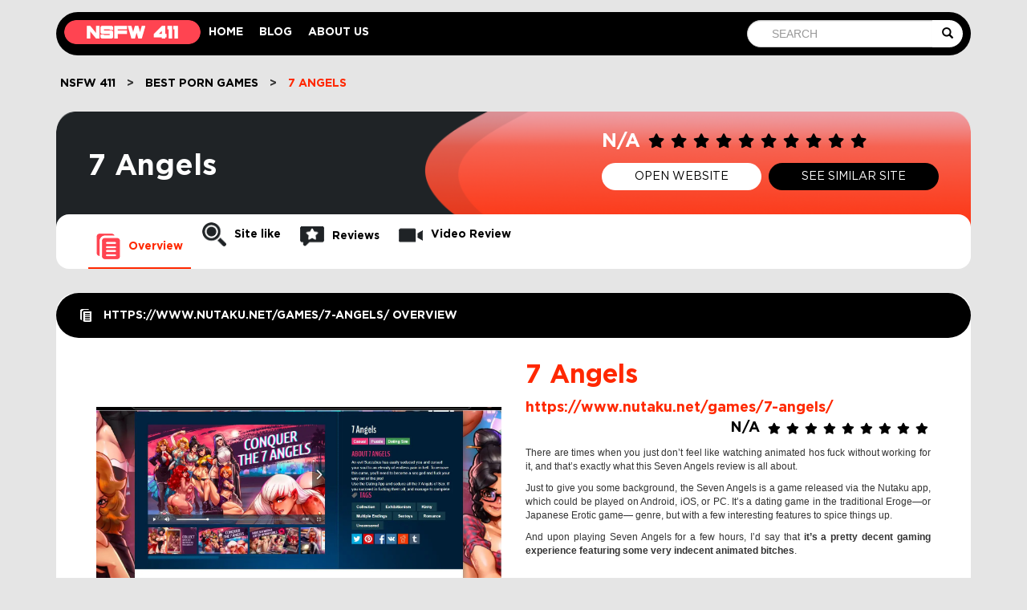

--- FILE ---
content_type: text/html; charset=UTF-8
request_url: https://nsfw411.com/7-angels/
body_size: 34114
content:
<!DOCTYPE html><html lang="en-US" prefix="og: https://ogp.me/ns#" ><head><meta charset="UTF-8"><script>if(navigator.userAgent.match(/MSIE|Internet Explorer/i)||navigator.userAgent.match(/Trident\/7\..*?rv:11/i)){var href=document.location.href;if(!href.match(/[?&]nowprocket/)){if(href.indexOf("?")==-1){if(href.indexOf("#")==-1){document.location.href=href+"?nowprocket=1"}else{document.location.href=href.replace("#","?nowprocket=1#")}}else{if(href.indexOf("#")==-1){document.location.href=href+"&nowprocket=1"}else{document.location.href=href.replace("#","&nowprocket=1#")}}}}</script><script>(()=>{class RocketLazyLoadScripts{constructor(){this.v="2.0.2",this.userEvents=["keydown","keyup","mousedown","mouseup","mousemove","mouseover","mouseenter","mouseout","mouseleave","touchmove","touchstart","touchend","touchcancel","wheel","click","dblclick","input","visibilitychange"],this.attributeEvents=["onblur","onclick","oncontextmenu","ondblclick","onfocus","onmousedown","onmouseenter","onmouseleave","onmousemove","onmouseout","onmouseover","onmouseup","onmousewheel","onscroll","onsubmit"]}async t(){this.i(),this.o(),/iP(ad|hone)/.test(navigator.userAgent)&&this.h(),this.u(),this.l(this),this.m(),this.k(this),this.p(this),this._(),await Promise.all([this.R(),this.L()]),this.lastBreath=Date.now(),this.S(this),this.P(),this.D(),this.O(),this.M(),await this.C(this.delayedScripts.normal),await this.C(this.delayedScripts.defer),await this.C(this.delayedScripts.async),this.T("domReady"),await this.F(),await this.j(),await this.I(),this.T("windowLoad"),await this.A(),window.dispatchEvent(new Event("rocket-allScriptsLoaded")),this.everythingLoaded=!0,this.lastTouchEnd&&await new Promise((t=>setTimeout(t,500-Date.now()+this.lastTouchEnd))),this.H(),this.T("all"),this.U(),this.W()}i(){this.CSPIssue=sessionStorage.getItem("rocketCSPIssue"),document.addEventListener("securitypolicyviolation",(t=>{this.CSPIssue||"script-src-elem"!==t.violatedDirective||"data"!==t.blockedURI||(this.CSPIssue=!0,sessionStorage.setItem("rocketCSPIssue",!0))}),{isRocket:!0})}o(){window.addEventListener("pageshow",(t=>{this.persisted=t.persisted,this.realWindowLoadedFired=!0}),{isRocket:!0}),window.addEventListener("pagehide",(()=>{this.onFirstUserAction=null}),{isRocket:!0})}h(){let t;function e(e){t=e}window.addEventListener("touchstart",e,{isRocket:!0}),window.addEventListener("touchend",(function i(o){Math.abs(o.changedTouches[0].pageX-t.changedTouches[0].pageX)<10&&Math.abs(o.changedTouches[0].pageY-t.changedTouches[0].pageY)<10&&o.timeStamp-t.timeStamp<200&&(o.target.dispatchEvent(new PointerEvent("click",{target:o.target,bubbles:!0,cancelable:!0})),event.preventDefault(),window.removeEventListener("touchstart",e,{isRocket:!0}),window.removeEventListener("touchend",i,{isRocket:!0}))}),{isRocket:!0})}q(t){this.userActionTriggered||("mousemove"!==t.type||this.firstMousemoveIgnored?"keyup"===t.type||"mouseover"===t.type||"mouseout"===t.type||(this.userActionTriggered=!0,this.onFirstUserAction&&this.onFirstUserAction()):this.firstMousemoveIgnored=!0),"click"===t.type&&t.preventDefault(),this.savedUserEvents.length>0&&(t.stopPropagation(),t.stopImmediatePropagation()),"touchstart"===this.lastEvent&&"touchend"===t.type&&(this.lastTouchEnd=Date.now()),"click"===t.type&&(this.lastTouchEnd=0),this.lastEvent=t.type,this.savedUserEvents.push(t)}u(){this.savedUserEvents=[],this.userEventHandler=this.q.bind(this),this.userEvents.forEach((t=>window.addEventListener(t,this.userEventHandler,{passive:!1,isRocket:!0})))}U(){this.userEvents.forEach((t=>window.removeEventListener(t,this.userEventHandler,{passive:!1,isRocket:!0}))),this.savedUserEvents.forEach((t=>{t.target.dispatchEvent(new window[t.constructor.name](t.type,t))}))}m(){this.eventsMutationObserver=new MutationObserver((t=>{const e="return false";for(const i of t){if("attributes"===i.type){const t=i.target.getAttribute(i.attributeName);t&&t!==e&&(i.target.setAttribute("data-rocket-"+i.attributeName,t),i.target.setAttribute(i.attributeName,e))}"childList"===i.type&&i.addedNodes.forEach((t=>{if(t.nodeType===Node.ELEMENT_NODE)for(const i of t.attributes)this.attributeEvents.includes(i.name)&&i.value&&""!==i.value&&(t.setAttribute("data-rocket-"+i.name,i.value),t.setAttribute(i.name,e))}))}})),this.eventsMutationObserver.observe(document,{subtree:!0,childList:!0,attributeFilter:this.attributeEvents})}H(){this.eventsMutationObserver.disconnect(),this.attributeEvents.forEach((t=>{document.querySelectorAll("[data-rocket-"+t+"]").forEach((e=>{e.setAttribute(t,e.getAttribute("data-rocket-"+t)),e.removeAttribute("data-rocket-"+t)}))}))}k(t){Object.defineProperty(HTMLElement.prototype,"onclick",{get(){return this.rocketonclick},set(e){this.rocketonclick=e,this.setAttribute(t.everythingLoaded?"onclick":"data-rocket-onclick","this.rocketonclick(event)")}})}S(t){function e(e,i){let o=e[i];e[i]=null,Object.defineProperty(e,i,{get:()=>o,set(s){t.everythingLoaded?o=s:e["rocket"+i]=o=s}})}e(document,"onreadystatechange"),e(window,"onload"),e(window,"onpageshow");try{Object.defineProperty(document,"readyState",{get:()=>t.rocketReadyState,set(e){t.rocketReadyState=e},configurable:!0}),document.readyState="loading"}catch(t){console.log("WPRocket DJE readyState conflict, bypassing")}}l(t){this.originalAddEventListener=EventTarget.prototype.addEventListener,this.originalRemoveEventListener=EventTarget.prototype.removeEventListener,this.savedEventListeners=[],EventTarget.prototype.addEventListener=function(e,i,o){o&&o.isRocket||!t.B(e,this)&&!t.userEvents.includes(e)||t.B(e,this)&&!t.userActionTriggered||e.startsWith("rocket-")?t.originalAddEventListener.call(this,e,i,o):t.savedEventListeners.push({target:this,remove:!1,type:e,func:i,options:o})},EventTarget.prototype.removeEventListener=function(e,i,o){o&&o.isRocket||!t.B(e,this)&&!t.userEvents.includes(e)||t.B(e,this)&&!t.userActionTriggered||e.startsWith("rocket-")?t.originalRemoveEventListener.call(this,e,i,o):t.savedEventListeners.push({target:this,remove:!0,type:e,func:i,options:o})}}T(t){"all"===t&&(EventTarget.prototype.addEventListener=this.originalAddEventListener,EventTarget.prototype.removeEventListener=this.originalRemoveEventListener),this.savedEventListeners=this.savedEventListeners.filter((e=>{let i=e.type,o=e.target||window;return"domReady"===t&&"DOMContentLoaded"!==i&&"readystatechange"!==i||("windowLoad"===t&&"load"!==i&&"readystatechange"!==i&&"pageshow"!==i||(this.B(i,o)&&(i="rocket-"+i),e.remove?o.removeEventListener(i,e.func,e.options):o.addEventListener(i,e.func,e.options),!1))}))}p(t){let e;function i(e){return t.everythingLoaded?e:e.split(" ").map((t=>"load"===t||t.startsWith("load.")?"rocket-jquery-load":t)).join(" ")}function o(o){function s(e){const s=o.fn[e];o.fn[e]=o.fn.init.prototype[e]=function(){return this[0]===window&&t.userActionTriggered&&("string"==typeof arguments[0]||arguments[0]instanceof String?arguments[0]=i(arguments[0]):"object"==typeof arguments[0]&&Object.keys(arguments[0]).forEach((t=>{const e=arguments[0][t];delete arguments[0][t],arguments[0][i(t)]=e}))),s.apply(this,arguments),this}}if(o&&o.fn&&!t.allJQueries.includes(o)){const e={DOMContentLoaded:[],"rocket-DOMContentLoaded":[]};for(const t in e)document.addEventListener(t,(()=>{e[t].forEach((t=>t()))}),{isRocket:!0});o.fn.ready=o.fn.init.prototype.ready=function(i){function s(){parseInt(o.fn.jquery)>2?setTimeout((()=>i.bind(document)(o))):i.bind(document)(o)}return t.realDomReadyFired?!t.userActionTriggered||t.fauxDomReadyFired?s():e["rocket-DOMContentLoaded"].push(s):e.DOMContentLoaded.push(s),o([])},s("on"),s("one"),s("off"),t.allJQueries.push(o)}e=o}t.allJQueries=[],o(window.jQuery),Object.defineProperty(window,"jQuery",{get:()=>e,set(t){o(t)}})}P(){const t=new Map;document.write=document.writeln=function(e){const i=document.currentScript,o=document.createRange(),s=i.parentElement;let n=t.get(i);void 0===n&&(n=i.nextSibling,t.set(i,n));const a=document.createDocumentFragment();o.setStart(a,0),a.appendChild(o.createContextualFragment(e)),s.insertBefore(a,n)}}async R(){return new Promise((t=>{this.userActionTriggered?t():this.onFirstUserAction=t}))}async L(){return new Promise((t=>{document.addEventListener("DOMContentLoaded",(()=>{this.realDomReadyFired=!0,t()}),{isRocket:!0})}))}async I(){return this.realWindowLoadedFired?Promise.resolve():new Promise((t=>{window.addEventListener("load",t,{isRocket:!0})}))}M(){this.pendingScripts=[];this.scriptsMutationObserver=new MutationObserver((t=>{for(const e of t)e.addedNodes.forEach((t=>{"SCRIPT"!==t.tagName||t.noModule||t.isWPRocket||this.pendingScripts.push({script:t,promise:new Promise((e=>{const i=()=>{const i=this.pendingScripts.findIndex((e=>e.script===t));i>=0&&this.pendingScripts.splice(i,1),e()};t.addEventListener("load",i,{isRocket:!0}),t.addEventListener("error",i,{isRocket:!0}),setTimeout(i,1e3)}))})}))})),this.scriptsMutationObserver.observe(document,{childList:!0,subtree:!0})}async j(){await this.J(),this.pendingScripts.length?(await this.pendingScripts[0].promise,await this.j()):this.scriptsMutationObserver.disconnect()}D(){this.delayedScripts={normal:[],async:[],defer:[]},document.querySelectorAll("script[type$=rocketlazyloadscript]").forEach((t=>{t.hasAttribute("data-rocket-src")?t.hasAttribute("async")&&!1!==t.async?this.delayedScripts.async.push(t):t.hasAttribute("defer")&&!1!==t.defer||"module"===t.getAttribute("data-rocket-type")?this.delayedScripts.defer.push(t):this.delayedScripts.normal.push(t):this.delayedScripts.normal.push(t)}))}async _(){await this.L();let t=[];document.querySelectorAll("script[type$=rocketlazyloadscript][data-rocket-src]").forEach((e=>{let i=e.getAttribute("data-rocket-src");if(i&&!i.startsWith("data:")){i.startsWith("//")&&(i=location.protocol+i);try{const o=new URL(i).origin;o!==location.origin&&t.push({src:o,crossOrigin:e.crossOrigin||"module"===e.getAttribute("data-rocket-type")})}catch(t){}}})),t=[...new Map(t.map((t=>[JSON.stringify(t),t]))).values()],this.N(t,"preconnect")}async $(t){if(await this.G(),!0!==t.noModule||!("noModule"in HTMLScriptElement.prototype))return new Promise((e=>{let i;function o(){(i||t).setAttribute("data-rocket-status","executed"),e()}try{if(navigator.userAgent.includes("Firefox/")||""===navigator.vendor||this.CSPIssue)i=document.createElement("script"),[...t.attributes].forEach((t=>{let e=t.nodeName;"type"!==e&&("data-rocket-type"===e&&(e="type"),"data-rocket-src"===e&&(e="src"),i.setAttribute(e,t.nodeValue))})),t.text&&(i.text=t.text),t.nonce&&(i.nonce=t.nonce),i.hasAttribute("src")?(i.addEventListener("load",o,{isRocket:!0}),i.addEventListener("error",(()=>{i.setAttribute("data-rocket-status","failed-network"),e()}),{isRocket:!0}),setTimeout((()=>{i.isConnected||e()}),1)):(i.text=t.text,o()),i.isWPRocket=!0,t.parentNode.replaceChild(i,t);else{const i=t.getAttribute("data-rocket-type"),s=t.getAttribute("data-rocket-src");i?(t.type=i,t.removeAttribute("data-rocket-type")):t.removeAttribute("type"),t.addEventListener("load",o,{isRocket:!0}),t.addEventListener("error",(i=>{this.CSPIssue&&i.target.src.startsWith("data:")?(console.log("WPRocket: CSP fallback activated"),t.removeAttribute("src"),this.$(t).then(e)):(t.setAttribute("data-rocket-status","failed-network"),e())}),{isRocket:!0}),s?(t.fetchPriority="high",t.removeAttribute("data-rocket-src"),t.src=s):t.src="data:text/javascript;base64,"+window.btoa(unescape(encodeURIComponent(t.text)))}}catch(i){t.setAttribute("data-rocket-status","failed-transform"),e()}}));t.setAttribute("data-rocket-status","skipped")}async C(t){const e=t.shift();return e?(e.isConnected&&await this.$(e),this.C(t)):Promise.resolve()}O(){this.N([...this.delayedScripts.normal,...this.delayedScripts.defer,...this.delayedScripts.async],"preload")}N(t,e){this.trash=this.trash||[];let i=!0;var o=document.createDocumentFragment();t.forEach((t=>{const s=t.getAttribute&&t.getAttribute("data-rocket-src")||t.src;if(s&&!s.startsWith("data:")){const n=document.createElement("link");n.href=s,n.rel=e,"preconnect"!==e&&(n.as="script",n.fetchPriority=i?"high":"low"),t.getAttribute&&"module"===t.getAttribute("data-rocket-type")&&(n.crossOrigin=!0),t.crossOrigin&&(n.crossOrigin=t.crossOrigin),t.integrity&&(n.integrity=t.integrity),t.nonce&&(n.nonce=t.nonce),o.appendChild(n),this.trash.push(n),i=!1}})),document.head.appendChild(o)}W(){this.trash.forEach((t=>t.remove()))}async F(){try{document.readyState="interactive"}catch(t){}this.fauxDomReadyFired=!0;try{await this.G(),document.dispatchEvent(new Event("rocket-readystatechange")),await this.G(),document.rocketonreadystatechange&&document.rocketonreadystatechange(),await this.G(),document.dispatchEvent(new Event("rocket-DOMContentLoaded")),await this.G(),window.dispatchEvent(new Event("rocket-DOMContentLoaded"))}catch(t){console.error(t)}}async A(){try{document.readyState="complete"}catch(t){}try{await this.G(),document.dispatchEvent(new Event("rocket-readystatechange")),await this.G(),document.rocketonreadystatechange&&document.rocketonreadystatechange(),await this.G(),window.dispatchEvent(new Event("rocket-load")),await this.G(),window.rocketonload&&window.rocketonload(),await this.G(),this.allJQueries.forEach((t=>t(window).trigger("rocket-jquery-load"))),await this.G();const t=new Event("rocket-pageshow");t.persisted=this.persisted,window.dispatchEvent(t),await this.G(),window.rocketonpageshow&&window.rocketonpageshow({persisted:this.persisted})}catch(t){console.error(t)}}async G(){Date.now()-this.lastBreath>45&&(await this.J(),this.lastBreath=Date.now())}async J(){return document.hidden?new Promise((t=>setTimeout(t))):new Promise((t=>requestAnimationFrame(t)))}B(t,e){return e===document&&"readystatechange"===t||(e===document&&"DOMContentLoaded"===t||(e===window&&"DOMContentLoaded"===t||(e===window&&"load"===t||e===window&&"pageshow"===t)))}static run(){(new RocketLazyLoadScripts).t()}}RocketLazyLoadScripts.run()})();</script><meta name="viewport" content="width=device-width, initial-scale=1"><link rel="profile" href="https://gmpg.org/xfn/11"><style type="text/css"></style><style type="text/css"></style><script data-cfasync="false" data-no-defer="1" data-no-minify="1" data-no-optimize="1">var ewww_webp_supported=!1;function check_webp_feature(A,e){var w;e=void 0!==e?e:function(){},ewww_webp_supported?e(ewww_webp_supported):((w=new Image).onload=function(){ewww_webp_supported=0<w.width&&0<w.height,e&&e(ewww_webp_supported)},w.onerror=function(){e&&e(!1)},w.src="data:image/webp;base64,"+{alpha:"UklGRkoAAABXRUJQVlA4WAoAAAAQAAAAAAAAAAAAQUxQSAwAAAARBxAR/Q9ERP8DAABWUDggGAAAABQBAJ0BKgEAAQAAAP4AAA3AAP7mtQAAAA=="}[A])}check_webp_feature("alpha");</script><script data-cfasync="false" data-no-defer="1" data-no-minify="1" data-no-optimize="1">var Arrive=function(c,w){"use strict";if(c.MutationObserver&&"undefined"!=typeof HTMLElement){var r,a=0,u=(r=HTMLElement.prototype.matches||HTMLElement.prototype.webkitMatchesSelector||HTMLElement.prototype.mozMatchesSelector||HTMLElement.prototype.msMatchesSelector,{matchesSelector:function(e,t){return e instanceof HTMLElement&&r.call(e,t)},addMethod:function(e,t,r){var a=e[t];e[t]=function(){return r.length==arguments.length?r.apply(this,arguments):"function"==typeof a?a.apply(this,arguments):void 0}},callCallbacks:function(e,t){t&&t.options.onceOnly&&1==t.firedElems.length&&(e=[e[0]]);for(var r,a=0;r=e[a];a++)r&&r.callback&&r.callback.call(r.elem,r.elem);t&&t.options.onceOnly&&1==t.firedElems.length&&t.me.unbindEventWithSelectorAndCallback.call(t.target,t.selector,t.callback)},checkChildNodesRecursively:function(e,t,r,a){for(var i,n=0;i=e[n];n++)r(i,t,a)&&a.push({callback:t.callback,elem:i}),0<i.childNodes.length&&u.checkChildNodesRecursively(i.childNodes,t,r,a)},mergeArrays:function(e,t){var r,a={};for(r in e)e.hasOwnProperty(r)&&(a[r]=e[r]);for(r in t)t.hasOwnProperty(r)&&(a[r]=t[r]);return a},toElementsArray:function(e){return e=void 0!==e&&("number"!=typeof e.length||e===c)?[e]:e}}),e=(l.prototype.addEvent=function(e,t,r,a){a={target:e,selector:t,options:r,callback:a,firedElems:[]};return this._beforeAdding&&this._beforeAdding(a),this._eventsBucket.push(a),a},l.prototype.removeEvent=function(e){for(var t,r=this._eventsBucket.length-1;t=this._eventsBucket[r];r--)e(t)&&(this._beforeRemoving&&this._beforeRemoving(t),(t=this._eventsBucket.splice(r,1))&&t.length&&(t[0].callback=null))},l.prototype.beforeAdding=function(e){this._beforeAdding=e},l.prototype.beforeRemoving=function(e){this._beforeRemoving=e},l),t=function(i,n){var o=new e,l=this,s={fireOnAttributesModification:!1};return o.beforeAdding(function(t){var e=t.target;e!==c.document&&e!==c||(e=document.getElementsByTagName("html")[0]);var r=new MutationObserver(function(e){n.call(this,e,t)}),a=i(t.options);r.observe(e,a),t.observer=r,t.me=l}),o.beforeRemoving(function(e){e.observer.disconnect()}),this.bindEvent=function(e,t,r){t=u.mergeArrays(s,t);for(var a=u.toElementsArray(this),i=0;i<a.length;i++)o.addEvent(a[i],e,t,r)},this.unbindEvent=function(){var r=u.toElementsArray(this);o.removeEvent(function(e){for(var t=0;t<r.length;t++)if(this===w||e.target===r[t])return!0;return!1})},this.unbindEventWithSelectorOrCallback=function(r){var a=u.toElementsArray(this),i=r,e="function"==typeof r?function(e){for(var t=0;t<a.length;t++)if((this===w||e.target===a[t])&&e.callback===i)return!0;return!1}:function(e){for(var t=0;t<a.length;t++)if((this===w||e.target===a[t])&&e.selector===r)return!0;return!1};o.removeEvent(e)},this.unbindEventWithSelectorAndCallback=function(r,a){var i=u.toElementsArray(this);o.removeEvent(function(e){for(var t=0;t<i.length;t++)if((this===w||e.target===i[t])&&e.selector===r&&e.callback===a)return!0;return!1})},this},i=new function(){var s={fireOnAttributesModification:!1,onceOnly:!1,existing:!1};function n(e,t,r){return!(!u.matchesSelector(e,t.selector)||(e._id===w&&(e._id=a++),-1!=t.firedElems.indexOf(e._id)))&&(t.firedElems.push(e._id),!0)}var c=(i=new t(function(e){var t={attributes:!1,childList:!0,subtree:!0};return e.fireOnAttributesModification&&(t.attributes=!0),t},function(e,i){e.forEach(function(e){var t=e.addedNodes,r=e.target,a=[];null!==t&&0<t.length?u.checkChildNodesRecursively(t,i,n,a):"attributes"===e.type&&n(r,i)&&a.push({callback:i.callback,elem:r}),u.callCallbacks(a,i)})})).bindEvent;return i.bindEvent=function(e,t,r){t=void 0===r?(r=t,s):u.mergeArrays(s,t);var a=u.toElementsArray(this);if(t.existing){for(var i=[],n=0;n<a.length;n++)for(var o=a[n].querySelectorAll(e),l=0;l<o.length;l++)i.push({callback:r,elem:o[l]});if(t.onceOnly&&i.length)return r.call(i[0].elem,i[0].elem);setTimeout(u.callCallbacks,1,i)}c.call(this,e,t,r)},i},o=new function(){var a={};function i(e,t){return u.matchesSelector(e,t.selector)}var n=(o=new t(function(){return{childList:!0,subtree:!0}},function(e,r){e.forEach(function(e){var t=e.removedNodes,e=[];null!==t&&0<t.length&&u.checkChildNodesRecursively(t,r,i,e),u.callCallbacks(e,r)})})).bindEvent;return o.bindEvent=function(e,t,r){t=void 0===r?(r=t,a):u.mergeArrays(a,t),n.call(this,e,t,r)},o};d(HTMLElement.prototype),d(NodeList.prototype),d(HTMLCollection.prototype),d(HTMLDocument.prototype),d(Window.prototype);var n={};return s(i,n,"unbindAllArrive"),s(o,n,"unbindAllLeave"),n}function l(){this._eventsBucket=[],this._beforeAdding=null,this._beforeRemoving=null}function s(e,t,r){u.addMethod(t,r,e.unbindEvent),u.addMethod(t,r,e.unbindEventWithSelectorOrCallback),u.addMethod(t,r,e.unbindEventWithSelectorAndCallback)}function d(e){e.arrive=i.bindEvent,s(i,e,"unbindArrive"),e.leave=o.bindEvent,s(o,e,"unbindLeave")}}(window,void 0),ewww_webp_supported=!1;function check_webp_feature(e,t){var r;ewww_webp_supported?t(ewww_webp_supported):((r=new Image).onload=function(){ewww_webp_supported=0<r.width&&0<r.height,t(ewww_webp_supported)},r.onerror=function(){t(!1)},r.src="data:image/webp;base64,"+{alpha:"UklGRkoAAABXRUJQVlA4WAoAAAAQAAAAAAAAAAAAQUxQSAwAAAARBxAR/Q9ERP8DAABWUDggGAAAABQBAJ0BKgEAAQAAAP4AAA3AAP7mtQAAAA==",animation:"UklGRlIAAABXRUJQVlA4WAoAAAASAAAAAAAAAAAAQU5JTQYAAAD/////AABBTk1GJgAAAAAAAAAAAAAAAAAAAGQAAABWUDhMDQAAAC8AAAAQBxAREYiI/gcA"}[e])}function ewwwLoadImages(e){if(e){for(var t=document.querySelectorAll(".batch-image img, .image-wrapper a, .ngg-pro-masonry-item a, .ngg-galleria-offscreen-seo-wrapper a"),r=0,a=t.length;r<a;r++)ewwwAttr(t[r],"data-src",t[r].getAttribute("data-webp")),ewwwAttr(t[r],"data-thumbnail",t[r].getAttribute("data-webp-thumbnail"));for(var i=document.querySelectorAll("div.woocommerce-product-gallery__image"),r=0,a=i.length;r<a;r++)ewwwAttr(i[r],"data-thumb",i[r].getAttribute("data-webp-thumb"))}for(var n=document.querySelectorAll("video"),r=0,a=n.length;r<a;r++)ewwwAttr(n[r],"poster",e?n[r].getAttribute("data-poster-webp"):n[r].getAttribute("data-poster-image"));for(var o,l=document.querySelectorAll("img.ewww_webp_lazy_load"),r=0,a=l.length;r<a;r++)e&&(ewwwAttr(l[r],"data-lazy-srcset",l[r].getAttribute("data-lazy-srcset-webp")),ewwwAttr(l[r],"data-srcset",l[r].getAttribute("data-srcset-webp")),ewwwAttr(l[r],"data-lazy-src",l[r].getAttribute("data-lazy-src-webp")),ewwwAttr(l[r],"data-src",l[r].getAttribute("data-src-webp")),ewwwAttr(l[r],"data-orig-file",l[r].getAttribute("data-webp-orig-file")),ewwwAttr(l[r],"data-medium-file",l[r].getAttribute("data-webp-medium-file")),ewwwAttr(l[r],"data-large-file",l[r].getAttribute("data-webp-large-file")),null!=(o=l[r].getAttribute("srcset"))&&!1!==o&&o.includes("R0lGOD")&&ewwwAttr(l[r],"src",l[r].getAttribute("data-lazy-src-webp"))),l[r].className=l[r].className.replace(/\bewww_webp_lazy_load\b/,"");for(var s=document.querySelectorAll(".ewww_webp"),r=0,a=s.length;r<a;r++)e?(ewwwAttr(s[r],"srcset",s[r].getAttribute("data-srcset-webp")),ewwwAttr(s[r],"src",s[r].getAttribute("data-src-webp")),ewwwAttr(s[r],"data-orig-file",s[r].getAttribute("data-webp-orig-file")),ewwwAttr(s[r],"data-medium-file",s[r].getAttribute("data-webp-medium-file")),ewwwAttr(s[r],"data-large-file",s[r].getAttribute("data-webp-large-file")),ewwwAttr(s[r],"data-large_image",s[r].getAttribute("data-webp-large_image")),ewwwAttr(s[r],"data-src",s[r].getAttribute("data-webp-src"))):(ewwwAttr(s[r],"srcset",s[r].getAttribute("data-srcset-img")),ewwwAttr(s[r],"src",s[r].getAttribute("data-src-img"))),s[r].className=s[r].className.replace(/\bewww_webp\b/,"ewww_webp_loaded");window.jQuery&&jQuery.fn.isotope&&jQuery.fn.imagesLoaded&&(jQuery(".fusion-posts-container-infinite").imagesLoaded(function(){jQuery(".fusion-posts-container-infinite").hasClass("isotope")&&jQuery(".fusion-posts-container-infinite").isotope()}),jQuery(".fusion-portfolio:not(.fusion-recent-works) .fusion-portfolio-wrapper").imagesLoaded(function(){jQuery(".fusion-portfolio:not(.fusion-recent-works) .fusion-portfolio-wrapper").isotope()}))}function ewwwWebPInit(e){ewwwLoadImages(e),ewwwNggLoadGalleries(e),document.arrive(".ewww_webp",function(){ewwwLoadImages(e)}),document.arrive(".ewww_webp_lazy_load",function(){ewwwLoadImages(e)}),document.arrive("videos",function(){ewwwLoadImages(e)}),"loading"==document.readyState?document.addEventListener("DOMContentLoaded",ewwwJSONParserInit):("undefined"!=typeof galleries&&ewwwNggParseGalleries(e),ewwwWooParseVariations(e))}function ewwwAttr(e,t,r){null!=r&&!1!==r&&e.setAttribute(t,r)}function ewwwJSONParserInit(){"undefined"!=typeof galleries&&check_webp_feature("alpha",ewwwNggParseGalleries),check_webp_feature("alpha",ewwwWooParseVariations)}function ewwwWooParseVariations(e){if(e)for(var t=document.querySelectorAll("form.variations_form"),r=0,a=t.length;r<a;r++){var i=t[r].getAttribute("data-product_variations"),n=!1;try{for(var o in i=JSON.parse(i))void 0!==i[o]&&void 0!==i[o].image&&(void 0!==i[o].image.src_webp&&(i[o].image.src=i[o].image.src_webp,n=!0),void 0!==i[o].image.srcset_webp&&(i[o].image.srcset=i[o].image.srcset_webp,n=!0),void 0!==i[o].image.full_src_webp&&(i[o].image.full_src=i[o].image.full_src_webp,n=!0),void 0!==i[o].image.gallery_thumbnail_src_webp&&(i[o].image.gallery_thumbnail_src=i[o].image.gallery_thumbnail_src_webp,n=!0),void 0!==i[o].image.thumb_src_webp&&(i[o].image.thumb_src=i[o].image.thumb_src_webp,n=!0));n&&ewwwAttr(t[r],"data-product_variations",JSON.stringify(i))}catch(e){}}}function ewwwNggParseGalleries(e){if(e)for(var t in galleries){var r=galleries[t];galleries[t].images_list=ewwwNggParseImageList(r.images_list)}}function ewwwNggLoadGalleries(e){e&&document.addEventListener("ngg.galleria.themeadded",function(e,t){window.ngg_galleria._create_backup=window.ngg_galleria.create,window.ngg_galleria.create=function(e,t){var r=$(e).data("id");return galleries["gallery_"+r].images_list=ewwwNggParseImageList(galleries["gallery_"+r].images_list),window.ngg_galleria._create_backup(e,t)}})}function ewwwNggParseImageList(e){for(var t in e){var r=e[t];if(void 0!==r["image-webp"]&&(e[t].image=r["image-webp"],delete e[t]["image-webp"]),void 0!==r["thumb-webp"]&&(e[t].thumb=r["thumb-webp"],delete e[t]["thumb-webp"]),void 0!==r.full_image_webp&&(e[t].full_image=r.full_image_webp,delete e[t].full_image_webp),void 0!==r.srcsets)for(var a in r.srcsets)nggSrcset=r.srcsets[a],void 0!==r.srcsets[a+"-webp"]&&(e[t].srcsets[a]=r.srcsets[a+"-webp"],delete e[t].srcsets[a+"-webp"]);if(void 0!==r.full_srcsets)for(var i in r.full_srcsets)nggFSrcset=r.full_srcsets[i],void 0!==r.full_srcsets[i+"-webp"]&&(e[t].full_srcsets[i]=r.full_srcsets[i+"-webp"],delete e[t].full_srcsets[i+"-webp"])}return e}check_webp_feature("alpha",ewwwWebPInit);</script><style></style><title>Is Seven Angels Worth Playing? Find Out In Our Review!</title><link rel="preload" data-rocket-preload as="font" href="https://nsfw411.com/wp-content/themes/custom/font/GothamPro-Medium.woff" crossorigin><link rel="preload" data-rocket-preload as="font" href="https://nsfw411.com/wp-content/themes/custom/font/GothamPro-Bold.woff" crossorigin><link rel="preload" data-rocket-preload as="font" href="https://nsfw411.com/wp-content/themes/custom/font/GothamPro-Light.woff" crossorigin><link rel="preload" data-rocket-preload as="font" href="https://nsfw411.com/wp-content/themes/custom/font/GothamPro.woff" crossorigin><link rel="preload" data-rocket-preload as="font" href="https://nsfw411.com/wp-content/themes/custom/fonts/glyphicons-halflings-regular.woff2" crossorigin><link rel="preload" data-rocket-preload as="font" href="https://cdnjs.cloudflare.com/ajax/libs/font-awesome/5.13.0/webfonts/fa-regular-400.woff2" crossorigin><link rel="preload" data-rocket-preload as="font" href="https://cdnjs.cloudflare.com/ajax/libs/font-awesome/5.13.0/webfonts/fa-solid-900.woff2" crossorigin><style id="wpr-usedcss">:root{--font-color-red:#ff2800;--bg-color-red:#ff2800;--bg-color-header:#000000}.sect-banner{background-image:url("https://nsfw411.com/wp-content/uploads/2020/08/Kantotero-homepage.png")}:root{--wp--preset--aspect-ratio--square:1;--wp--preset--aspect-ratio--4-3:4/3;--wp--preset--aspect-ratio--3-4:3/4;--wp--preset--aspect-ratio--3-2:3/2;--wp--preset--aspect-ratio--2-3:2/3;--wp--preset--aspect-ratio--16-9:16/9;--wp--preset--aspect-ratio--9-16:9/16;--wp--preset--color--black:#000000;--wp--preset--color--cyan-bluish-gray:#abb8c3;--wp--preset--color--white:#ffffff;--wp--preset--color--pale-pink:#f78da7;--wp--preset--color--vivid-red:#cf2e2e;--wp--preset--color--luminous-vivid-orange:#ff6900;--wp--preset--color--luminous-vivid-amber:#fcb900;--wp--preset--color--light-green-cyan:#7bdcb5;--wp--preset--color--vivid-green-cyan:#00d084;--wp--preset--color--pale-cyan-blue:#8ed1fc;--wp--preset--color--vivid-cyan-blue:#0693e3;--wp--preset--color--vivid-purple:#9b51e0;--wp--preset--gradient--vivid-cyan-blue-to-vivid-purple:linear-gradient(135deg,rgba(6, 147, 227, 1) 0%,rgb(155, 81, 224) 100%);--wp--preset--gradient--light-green-cyan-to-vivid-green-cyan:linear-gradient(135deg,rgb(122, 220, 180) 0%,rgb(0, 208, 130) 100%);--wp--preset--gradient--luminous-vivid-amber-to-luminous-vivid-orange:linear-gradient(135deg,rgba(252, 185, 0, 1) 0%,rgba(255, 105, 0, 1) 100%);--wp--preset--gradient--luminous-vivid-orange-to-vivid-red:linear-gradient(135deg,rgba(255, 105, 0, 1) 0%,rgb(207, 46, 46) 100%);--wp--preset--gradient--very-light-gray-to-cyan-bluish-gray:linear-gradient(135deg,rgb(238, 238, 238) 0%,rgb(169, 184, 195) 100%);--wp--preset--gradient--cool-to-warm-spectrum:linear-gradient(135deg,rgb(74, 234, 220) 0%,rgb(151, 120, 209) 20%,rgb(207, 42, 186) 40%,rgb(238, 44, 130) 60%,rgb(251, 105, 98) 80%,rgb(254, 248, 76) 100%);--wp--preset--gradient--blush-light-purple:linear-gradient(135deg,rgb(255, 206, 236) 0%,rgb(152, 150, 240) 100%);--wp--preset--gradient--blush-bordeaux:linear-gradient(135deg,rgb(254, 205, 165) 0%,rgb(254, 45, 45) 50%,rgb(107, 0, 62) 100%);--wp--preset--gradient--luminous-dusk:linear-gradient(135deg,rgb(255, 203, 112) 0%,rgb(199, 81, 192) 50%,rgb(65, 88, 208) 100%);--wp--preset--gradient--pale-ocean:linear-gradient(135deg,rgb(255, 245, 203) 0%,rgb(182, 227, 212) 50%,rgb(51, 167, 181) 100%);--wp--preset--gradient--electric-grass:linear-gradient(135deg,rgb(202, 248, 128) 0%,rgb(113, 206, 126) 100%);--wp--preset--gradient--midnight:linear-gradient(135deg,rgb(2, 3, 129) 0%,rgb(40, 116, 252) 100%);--wp--preset--font-size--small:13px;--wp--preset--font-size--medium:20px;--wp--preset--font-size--large:36px;--wp--preset--font-size--x-large:42px;--wp--preset--spacing--20:0.44rem;--wp--preset--spacing--30:0.67rem;--wp--preset--spacing--40:1rem;--wp--preset--spacing--50:1.5rem;--wp--preset--spacing--60:2.25rem;--wp--preset--spacing--70:3.38rem;--wp--preset--spacing--80:5.06rem;--wp--preset--shadow--natural:6px 6px 9px rgba(0, 0, 0, .2);--wp--preset--shadow--deep:12px 12px 50px rgba(0, 0, 0, .4);--wp--preset--shadow--sharp:6px 6px 0px rgba(0, 0, 0, .2);--wp--preset--shadow--outlined:6px 6px 0px -3px rgba(255, 255, 255, 1),6px 6px rgba(0, 0, 0, 1);--wp--preset--shadow--crisp:6px 6px 0px rgba(0, 0, 0, 1)}:where(.is-layout-flex){gap:.5em}:where(.is-layout-grid){gap:.5em}:where(.wp-block-post-template.is-layout-flex){gap:1.25em}:where(.wp-block-post-template.is-layout-grid){gap:1.25em}:where(.wp-block-columns.is-layout-flex){gap:2em}:where(.wp-block-columns.is-layout-grid){gap:2em}:root:where(.wp-block-pullquote){font-size:1.5em;line-height:1.6}@font-face{font-display:swap;font-family:'Gotham Pro';src:url(https://nsfw411.com/wp-content/themes/custom/font/GothamPro-Medium.eot);src:local('Gotham Pro Medium'),local('GothamPro-Medium'),url('https://nsfw411.com/wp-content/themes/custom/font/GothamPro-Medium.eot?#iefix') format('embedded-opentype'),url(https://nsfw411.com/wp-content/themes/custom/font/GothamPro-Medium.woff) format('woff'),url(https://nsfw411.com/wp-content/themes/custom/font/GothamPro-Medium.ttf) format('truetype');font-weight:500;font-style:normal}@font-face{font-display:swap;font-family:'Gotham Pro';src:url(https://nsfw411.com/wp-content/themes/custom/font/GothamPro-Bold.eot);src:local('Gotham Pro Bold'),local('GothamPro-Bold'),url('https://nsfw411.com/wp-content/themes/custom/font/GothamPro-Bold.eot?#iefix') format('embedded-opentype'),url(https://nsfw411.com/wp-content/themes/custom/font/GothamPro-Bold.woff) format('woff'),url(https://nsfw411.com/wp-content/themes/custom/font/GothamPro-Bold.ttf) format('truetype');font-weight:700;font-style:normal}@font-face{font-display:swap;font-family:'Gotham Pro';src:url(https://nsfw411.com/wp-content/themes/custom/font/GothamPro-Light.eot);src:local('Gotham Pro Light'),local('GothamPro-Light'),url('https://nsfw411.com/wp-content/themes/custom/font/GothamPro-Light.eot?#iefix') format('embedded-opentype'),url(https://nsfw411.com/wp-content/themes/custom/font/GothamPro-Light.woff) format('woff'),url(https://nsfw411.com/wp-content/themes/custom/font/GothamPro-Light.ttf) format('truetype');font-weight:300;font-style:normal}@font-face{font-display:swap;font-family:'Gotham Pro';src:url(https://nsfw411.com/wp-content/themes/custom/font/GothamPro.eot);src:local('Gotham Pro'),local('GothamPro'),url('https://nsfw411.com/wp-content/themes/custom/font/GothamPro.eot?#iefix') format('embedded-opentype'),url(https://nsfw411.com/wp-content/themes/custom/font/GothamPro.woff) format('woff'),url(https://nsfw411.com/wp-content/themes/custom/font/GothamPro.ttf) format('truetype');font-weight:400;font-style:normal}html{font-family:sans-serif;-webkit-text-size-adjust:100%;-ms-text-size-adjust:100%}body{margin:0}main,nav{display:block}audio,progress,video{display:inline-block;vertical-align:baseline}audio:not([controls]){display:none;height:0}[hidden],template{display:none}a{background-color:transparent}a:active,a:hover{outline:0}b,strong{font-weight:700}h1{margin:.67em 0;font-size:2em}small{font-size:80%}img{border:0}svg:not(:root){overflow:hidden}hr{height:0;-webkit-box-sizing:content-box;-moz-box-sizing:content-box;box-sizing:content-box}code{font-family:monospace,monospace;font-size:1em}button,input,optgroup,select,textarea{margin:0;font:inherit;color:inherit}button{overflow:visible}button,select{text-transform:none}button,html input[type=button],input[type=submit]{-webkit-appearance:button;cursor:pointer}button[disabled],html input[disabled]{cursor:default}button::-moz-focus-inner,input::-moz-focus-inner{padding:0;border:0}input{line-height:normal}input[type=checkbox],input[type=radio]{-webkit-box-sizing:border-box;-moz-box-sizing:border-box;box-sizing:border-box;padding:0}input[type=number]::-webkit-inner-spin-button,input[type=number]::-webkit-outer-spin-button{height:auto}input[type=search]{-webkit-box-sizing:content-box;-moz-box-sizing:content-box;box-sizing:content-box;-webkit-appearance:textfield}input[type=search]::-webkit-search-cancel-button,input[type=search]::-webkit-search-decoration{-webkit-appearance:none}fieldset{padding:.35em .625em .75em;margin:0 2px;border:1px solid silver}legend{padding:0;border:0}textarea{overflow:auto}optgroup{font-weight:700}table{border-spacing:0;border-collapse:collapse}@media print{*,:after,:before{color:#000!important;text-shadow:none!important;background:0 0!important;-webkit-box-shadow:none!important;box-shadow:none!important}a,a:visited{text-decoration:underline}a[href]:after{content:" (" attr(href) ")"}a[href^="#"]:after,a[href^="javascript:"]:after{content:""}img,tr{page-break-inside:avoid}img{max-width:100%!important}h2,h3,p{orphans:3;widows:3}h2,h3{page-break-after:avoid}.navbar{display:none}.label{border:1px solid #000}.table{border-collapse:collapse!important}}@font-face{font-display:swap;font-family:'Glyphicons Halflings';src:url(https://nsfw411.com/wp-content/themes/custom/fonts/glyphicons-halflings-regular.eot);src:url(https://nsfw411.com/wp-content/themes/custom/fonts/glyphicons-halflings-regular.eot?#iefix) format('embedded-opentype'),url(https://nsfw411.com/wp-content/themes/custom/fonts/glyphicons-halflings-regular.woff2) format('woff2'),url(https://nsfw411.com/wp-content/themes/custom/fonts/glyphicons-halflings-regular.woff) format('woff'),url(https://nsfw411.com/wp-content/themes/custom/fonts/glyphicons-halflings-regular.ttf) format('truetype'),url(https://nsfw411.com/wp-content/themes/custom/fonts/glyphicons-halflings-regular.svg#glyphicons_halflingsregular) format('svg')}.glyphicon{position:relative;top:1px;display:inline-block;font-family:'Glyphicons Halflings';font-style:normal;font-weight:400;line-height:1;-webkit-font-smoothing:antialiased;-moz-osx-font-smoothing:grayscale}.glyphicon-search:before{content:"\e003"}*{-webkit-box-sizing:border-box;-moz-box-sizing:border-box;box-sizing:border-box}:after,:before{-webkit-box-sizing:border-box;-moz-box-sizing:border-box;box-sizing:border-box}html{font-size:10px;-webkit-tap-highlight-color:transparent}body{font-family:"Helvetica Neue",Helvetica,Arial,sans-serif;font-size:14px;line-height:1.42857143;color:#333;background-color:#fff}button,input,select,textarea{font-family:inherit;font-size:inherit;line-height:inherit}a{color:#337ab7;text-decoration:none}a:focus,a:hover{color:#23527c;text-decoration:underline}a:focus{outline:-webkit-focus-ring-color auto 5px;outline-offset:-2px}img{vertical-align:middle}.img-responsive{display:block;max-width:100%;height:auto}hr{margin-top:20px;margin-bottom:20px;border:0;border-top:1px solid #eee}[role=button]{cursor:pointer}h1,h2,h3,h4{font-family:inherit;font-weight:500;line-height:1.1;color:inherit}h1 small,h2 small,h3 small,h4 small{font-weight:400;line-height:1;color:#777}h1,h2,h3{margin-top:20px;margin-bottom:10px}h1 small,h2 small,h3 small{font-size:65%}h4{margin-top:10px;margin-bottom:10px}h4 small{font-size:75%}h1{font-size:36px}h2{font-size:30px}h3{font-size:24px}h4{font-size:18px}p{margin:0 0 10px}small{font-size:85%}ul{margin-top:0;margin-bottom:10px}ul ul{margin-bottom:0}dl{margin-top:0;margin-bottom:20px}dt{line-height:1.42857143}dt{font-weight:700}code{font-family:Menlo,Monaco,Consolas,"Courier New",monospace}code{padding:2px 4px;font-size:90%;color:#c7254e;background-color:#f9f2f4;border-radius:4px}.container{padding-right:15px;padding-left:15px;margin-right:auto;margin-left:auto}@media (min-width:768px){.container{width:750px}.navbar-right .dropdown-menu{right:0;left:auto}}@media (min-width:992px){.container{width:970px}}@media (min-width:1200px){.container{width:1170px}}.row{margin-right:-15px;margin-left:-15px}.col-md-12,.col-md-3,.col-md-6,.col-xs-12,.col-xs-5,.col-xs-6,.col-xs-7{position:relative;min-height:1px;padding-right:15px;padding-left:15px}.col-xs-12,.col-xs-5,.col-xs-6,.col-xs-7{float:left}.col-xs-12{width:100%}.col-xs-7{width:58.33333333%}.col-xs-6{width:50%}.col-xs-5{width:41.66666667%}@media (min-width:992px){.col-md-12,.col-md-3,.col-md-6{float:left}.col-md-12{width:100%}.col-md-6{width:50%}.col-md-3{width:25%}}table{background-color:transparent}caption{padding-top:8px;padding-bottom:8px;color:#777;text-align:left}.table{width:100%;max-width:100%;margin-bottom:20px}.table>tbody+tbody{border-top:2px solid #ddd}.table .table{background-color:#fff}fieldset{min-width:0;padding:0;margin:0;border:0}legend{display:block;width:100%;padding:0;margin-bottom:20px;font-size:21px;line-height:inherit;color:#333;border:0;border-bottom:1px solid #e5e5e5}label{display:inline-block;max-width:100%;margin-bottom:5px;font-weight:700}input[type=search]{-webkit-box-sizing:border-box;-moz-box-sizing:border-box;box-sizing:border-box}input[type=checkbox],input[type=radio]{margin:4px 0 0;line-height:normal}select[multiple],select[size]{height:auto}input[type=checkbox]:focus,input[type=radio]:focus{outline:-webkit-focus-ring-color auto 5px;outline-offset:-2px}.form-control{display:block;width:100%;height:34px;padding:6px 12px;font-size:14px;line-height:1.42857143;color:#555;background-color:#fff;background-image:none;border:1px solid #ccc;border-radius:4px;-webkit-box-shadow:inset 0 1px 1px rgba(0,0,0,.075);box-shadow:inset 0 1px 1px rgba(0,0,0,.075);-webkit-transition:border-color .15s ease-in-out,-webkit-box-shadow .15s ease-in-out;-o-transition:border-color .15s ease-in-out,box-shadow .15s ease-in-out;transition:border-color ease-in-out .15s,box-shadow ease-in-out .15s}.form-control:focus{border-color:#66afe9;outline:0;-webkit-box-shadow:inset 0 1px 1px rgba(0,0,0,.075),0 0 8px rgba(102,175,233,.6);box-shadow:inset 0 1px 1px rgba(0,0,0,.075),0 0 8px rgba(102,175,233,.6)}.form-control::-moz-placeholder{color:#999;opacity:1}.form-control:-ms-input-placeholder{color:#999}.form-control::-webkit-input-placeholder{color:#999}.form-control::-ms-expand{background-color:transparent;border:0}.form-control[disabled],fieldset[disabled] .form-control{background-color:#eee;opacity:1}.form-control[disabled],fieldset[disabled] .form-control{cursor:not-allowed}textarea.form-control{height:auto}input[type=search]{-webkit-appearance:none}.form-group{margin-bottom:15px}.checkbox,.radio{position:relative;display:block;margin-top:10px;margin-bottom:10px}.checkbox label,.radio label{min-height:20px;padding-left:20px;margin-bottom:0;font-weight:400;cursor:pointer}.checkbox input[type=checkbox],.radio input[type=radio]{position:absolute;margin-left:-20px}.checkbox+.checkbox,.radio+.radio{margin-top:-5px}fieldset[disabled] input[type=checkbox],fieldset[disabled] input[type=radio],input[type=checkbox].disabled,input[type=checkbox][disabled],input[type=radio].disabled,input[type=radio][disabled]{cursor:not-allowed}.checkbox.disabled label,.radio.disabled label,fieldset[disabled] .checkbox label,fieldset[disabled] .radio label{cursor:not-allowed}.btn{display:inline-block;padding:6px 12px;margin-bottom:0;font-size:14px;font-weight:400;line-height:1.42857143;text-align:center;white-space:nowrap;vertical-align:middle;-ms-touch-action:manipulation;touch-action:manipulation;cursor:pointer;-webkit-user-select:none;-moz-user-select:none;-ms-user-select:none;user-select:none;background-image:none;border:1px solid transparent;border-radius:4px}.btn.active.focus,.btn.active:focus,.btn.focus,.btn:active.focus,.btn:active:focus,.btn:focus{outline:-webkit-focus-ring-color auto 5px;outline-offset:-2px}.btn.focus,.btn:focus,.btn:hover{color:#333;text-decoration:none}.btn.active,.btn:active{background-image:none;outline:0;-webkit-box-shadow:inset 0 3px 5px rgba(0,0,0,.125);box-shadow:inset 0 3px 5px rgba(0,0,0,.125)}.btn.disabled,.btn[disabled],fieldset[disabled] .btn{cursor:not-allowed;-webkit-box-shadow:none;box-shadow:none;opacity:.65}a.btn.disabled,fieldset[disabled] a.btn{pointer-events:none}.btn-default{color:#333;background-color:#fff;border-color:#ccc}.btn-default.focus,.btn-default:focus{color:#333;background-color:#e6e6e6;border-color:#8c8c8c}.btn-default:hover{color:#333;background-color:#e6e6e6;border-color:#adadad}.btn-default.active,.btn-default:active{color:#333;background-color:#e6e6e6;border-color:#adadad}.btn-default.active.focus,.btn-default.active:focus,.btn-default.active:hover,.btn-default:active.focus,.btn-default:active:focus,.btn-default:active:hover{color:#333;background-color:#d4d4d4;border-color:#8c8c8c}.btn-default.active,.btn-default:active{background-image:none}.btn-default.disabled.focus,.btn-default.disabled:focus,.btn-default.disabled:hover,.btn-default[disabled].focus,.btn-default[disabled]:focus,.btn-default[disabled]:hover,fieldset[disabled] .btn-default.focus,fieldset[disabled] .btn-default:focus,fieldset[disabled] .btn-default:hover{background-color:#fff;border-color:#ccc}.btn-block{display:block;width:100%}.btn-block+.btn-block{margin-top:5px}input[type=button].btn-block,input[type=submit].btn-block{width:100%}.fade{opacity:0;-webkit-transition:opacity .15s linear;-o-transition:opacity .15s linear;transition:opacity .15s linear}.fade.in{opacity:1}.collapse{display:none}.collapse.in{display:block}tr.collapse.in{display:table-row}tbody.collapse.in{display:table-row-group}.collapsing{position:relative;height:0;overflow:hidden;-webkit-transition-timing-function:ease;-o-transition-timing-function:ease;transition-timing-function:ease;-webkit-transition-duration:.35s;-o-transition-duration:.35s;transition-duration:.35s;-webkit-transition-property:height,visibility;-o-transition-property:height,visibility;transition-property:height,visibility}.dropdown{position:relative}.dropdown-menu{position:absolute;top:100%;left:0;z-index:1000;display:none;float:left;min-width:160px;padding:5px 0;margin:2px 0 0;font-size:14px;text-align:left;list-style:none;background-color:#fff;-webkit-background-clip:padding-box;background-clip:padding-box;border:1px solid #ccc;border:1px solid rgba(0,0,0,.15);border-radius:4px;-webkit-box-shadow:0 6px 12px rgba(0,0,0,.175);box-shadow:0 6px 12px rgba(0,0,0,.175)}.dropdown-menu>li>a{display:block;padding:3px 20px;clear:both;font-weight:400;line-height:1.42857143;color:#333;white-space:nowrap}.dropdown-menu>li>a:focus,.dropdown-menu>li>a:hover{color:#262626;text-decoration:none;background-color:#f5f5f5}.dropdown-menu>.active>a,.dropdown-menu>.active>a:focus,.dropdown-menu>.active>a:hover{color:#fff;text-decoration:none;background-color:#337ab7;outline:0}.dropdown-menu>.disabled>a,.dropdown-menu>.disabled>a:focus,.dropdown-menu>.disabled>a:hover{color:#777}.dropdown-menu>.disabled>a:focus,.dropdown-menu>.disabled>a:hover{text-decoration:none;cursor:not-allowed;background-color:transparent;background-image:none}.open>.dropdown-menu{display:block}.open>a{outline:0}.dropdown-backdrop{position:fixed;top:0;right:0;bottom:0;left:0;z-index:990}.input-group{position:relative;display:table;border-collapse:separate}.input-group[class*=col-]{float:none;padding-right:0;padding-left:0}.input-group .form-control{position:relative;z-index:2;float:left;width:100%;margin-bottom:0}.input-group .form-control:focus{z-index:3}.input-group .form-control,.input-group-btn{display:table-cell}.input-group .form-control:not(:first-child):not(:last-child),.input-group-btn:not(:first-child):not(:last-child){border-radius:0}.input-group-btn{width:1%;white-space:nowrap;vertical-align:middle}.input-group .form-control:first-child,.input-group-btn:first-child>.btn,.input-group-btn:last-child>.btn:not(:last-child):not(.dropdown-toggle){border-top-right-radius:0;border-bottom-right-radius:0}.input-group .form-control:last-child,.input-group-btn:first-child>.btn:not(:first-child),.input-group-btn:last-child>.btn{border-top-left-radius:0;border-bottom-left-radius:0}.input-group-btn{position:relative;font-size:0;white-space:nowrap}.input-group-btn>.btn{position:relative}.input-group-btn>.btn+.btn{margin-left:-1px}.input-group-btn>.btn:active,.input-group-btn>.btn:focus,.input-group-btn>.btn:hover{z-index:2}.input-group-btn:first-child>.btn{margin-right:-1px}.input-group-btn:last-child>.btn{z-index:2;margin-left:-1px}.nav{padding-left:0;margin-bottom:0;list-style:none}.nav>li{position:relative;display:block}.nav>li>a{position:relative;display:block;padding:10px 15px}.nav>li>a:focus,.nav>li>a:hover{text-decoration:none;background-color:#eee}.nav>li.disabled>a{color:#777}.nav>li.disabled>a:focus,.nav>li.disabled>a:hover{color:#777;text-decoration:none;cursor:not-allowed;background-color:transparent}.nav .open>a,.nav .open>a:focus,.nav .open>a:hover{background-color:#eee;border-color:#337ab7}.nav>li>a>img{max-width:none}.navbar{position:relative;min-height:50px;margin-bottom:20px;border:1px solid transparent}.navbar-collapse{padding-right:15px;padding-left:15px;overflow-x:visible;-webkit-overflow-scrolling:touch;border-top:1px solid transparent;-webkit-box-shadow:inset 0 1px 0 rgba(255,255,255,.1);box-shadow:inset 0 1px 0 rgba(255,255,255,.1)}.navbar-collapse.in{overflow-y:auto}.container>.navbar-collapse,.container>.navbar-header{margin-right:-15px;margin-left:-15px}.navbar-brand{float:left;height:50px;padding:15px;font-size:18px;line-height:20px}.navbar-brand:focus,.navbar-brand:hover{text-decoration:none}.navbar-brand>img{display:block}@media (min-width:768px){.navbar{border-radius:4px}.navbar-header{float:left}.navbar-collapse{width:auto;border-top:0;-webkit-box-shadow:none;box-shadow:none}.navbar-collapse.collapse{display:block!important;height:auto!important;padding-bottom:0;overflow:visible!important}.navbar-collapse.in{overflow-y:visible}.container>.navbar-collapse,.container>.navbar-header{margin-right:0;margin-left:0}.navbar>.container .navbar-brand{margin-left:-15px}.navbar-toggle{display:none}}.navbar-toggle{position:relative;float:right;padding:9px 10px;margin-top:8px;margin-right:15px;margin-bottom:8px;background-color:transparent;background-image:none;border:1px solid transparent;border-radius:4px}.navbar-toggle:focus{outline:0}.navbar-toggle .icon-bar{display:block;width:22px;height:2px;border-radius:1px}.navbar-toggle .icon-bar+.icon-bar{margin-top:4px}.navbar-nav{margin:7.5px -15px}.navbar-nav>li>a{padding-top:10px;padding-bottom:10px;line-height:20px}@media (max-width:767px){.navbar-nav .open .dropdown-menu{position:static;float:none;width:auto;margin-top:0;background-color:transparent;border:0;-webkit-box-shadow:none;box-shadow:none}.navbar-nav .open .dropdown-menu>li>a{padding:5px 15px 5px 25px}.navbar-nav .open .dropdown-menu>li>a{line-height:20px}.navbar-nav .open .dropdown-menu>li>a:focus,.navbar-nav .open .dropdown-menu>li>a:hover{background-image:none}}@media (min-width:768px){.navbar-nav{float:left;margin:0}.navbar-nav>li{float:left}.navbar-nav>li>a{padding-top:15px;padding-bottom:15px}.navbar-form .form-group{display:inline-block;margin-bottom:0;vertical-align:middle}.navbar-form .form-control{display:inline-block;width:auto;vertical-align:middle}.navbar-form .input-group{display:inline-table;vertical-align:middle}.navbar-form .input-group .form-control,.navbar-form .input-group .input-group-btn{width:auto}.navbar-form .input-group>.form-control{width:100%}.navbar-form .checkbox,.navbar-form .radio{display:inline-block;margin-top:0;margin-bottom:0;vertical-align:middle}.navbar-form .checkbox label,.navbar-form .radio label{padding-left:0}.navbar-form .checkbox input[type=checkbox],.navbar-form .radio input[type=radio]{position:relative;margin-left:0}}.navbar-form{padding:10px 15px;margin-top:8px;margin-right:-15px;margin-bottom:8px;margin-left:-15px;border-top:1px solid transparent;border-bottom:1px solid transparent;-webkit-box-shadow:inset 0 1px 0 rgba(255,255,255,.1),0 1px 0 rgba(255,255,255,.1);box-shadow:inset 0 1px 0 rgba(255,255,255,.1),0 1px 0 rgba(255,255,255,.1)}@media (min-width:768px){.navbar-form{width:auto;padding-top:0;padding-bottom:0;margin-right:0;margin-left:0;border:0;-webkit-box-shadow:none;box-shadow:none}.navbar-left{float:left!important}.navbar-right{float:right!important;margin-right:-15px}.navbar-right~.navbar-right{margin-right:0}}.navbar-nav>li>.dropdown-menu{margin-top:0;border-top-left-radius:0;border-top-right-radius:0}.navbar-inverse{background-color:#222;border-color:#080808}.navbar-inverse .navbar-brand{color:#9d9d9d}.navbar-inverse .navbar-brand:focus,.navbar-inverse .navbar-brand:hover{color:#fff;background-color:transparent}.navbar-inverse .navbar-nav>li>a{color:#9d9d9d}.navbar-inverse .navbar-nav>li>a:focus,.navbar-inverse .navbar-nav>li>a:hover{color:#fff;background-color:transparent}.navbar-inverse .navbar-nav>.active>a,.navbar-inverse .navbar-nav>.active>a:focus,.navbar-inverse .navbar-nav>.active>a:hover{color:#fff;background-color:#080808}.navbar-inverse .navbar-nav>.disabled>a,.navbar-inverse .navbar-nav>.disabled>a:focus,.navbar-inverse .navbar-nav>.disabled>a:hover{color:#444;background-color:transparent}.navbar-inverse .navbar-toggle{border-color:#333}.navbar-inverse .navbar-toggle:focus,.navbar-inverse .navbar-toggle:hover{background-color:#333}.navbar-inverse .navbar-toggle .icon-bar{background-color:#fff}.navbar-inverse .navbar-collapse,.navbar-inverse .navbar-form{border-color:#101010}.navbar-inverse .navbar-nav>.open>a,.navbar-inverse .navbar-nav>.open>a:focus,.navbar-inverse .navbar-nav>.open>a:hover{color:#fff;background-color:#080808}@media (max-width:767px){.navbar-form .form-group{margin-bottom:5px}.navbar-form .form-group:last-child{margin-bottom:0}.navbar-inverse .navbar-nav .open .dropdown-menu>li>a{color:#9d9d9d}.navbar-inverse .navbar-nav .open .dropdown-menu>li>a:focus,.navbar-inverse .navbar-nav .open .dropdown-menu>li>a:hover{color:#fff;background-color:transparent}.navbar-inverse .navbar-nav .open .dropdown-menu>.active>a,.navbar-inverse .navbar-nav .open .dropdown-menu>.active>a:focus,.navbar-inverse .navbar-nav .open .dropdown-menu>.active>a:hover{color:#fff;background-color:#080808}.navbar-inverse .navbar-nav .open .dropdown-menu>.disabled>a,.navbar-inverse .navbar-nav .open .dropdown-menu>.disabled>a:focus,.navbar-inverse .navbar-nav .open .dropdown-menu>.disabled>a:hover{color:#444;background-color:transparent}}.breadcrumb{padding:8px 15px;margin-bottom:20px;list-style:none;background-color:#f5f5f5;border-radius:4px}.breadcrumb>li{display:inline-block}.breadcrumb>li+li:before{padding:0 5px;color:#ccc;content:"/\00a0"}.breadcrumb>.active{color:#777}.label{display:inline;padding:.2em .6em .3em;font-size:75%;font-weight:700;line-height:1;color:#fff;text-align:center;white-space:nowrap;vertical-align:baseline;border-radius:.25em}a.label:focus,a.label:hover{color:#fff;text-decoration:none;cursor:pointer}.label:empty{display:none}.btn .label{position:relative;top:-1px}.alert{padding:15px;margin-bottom:20px;border:1px solid transparent;border-radius:4px}.alert h4{margin-top:0;color:inherit}.alert>p,.alert>ul{margin-bottom:0}.alert>p+p{margin-top:5px}.progress{height:20px;margin-bottom:20px;overflow:hidden;background-color:#f5f5f5;border-radius:4px;-webkit-box-shadow:inset 0 1px 2px rgba(0,0,0,.1);box-shadow:inset 0 1px 2px rgba(0,0,0,.1)}.media{margin-top:15px}.media:first-child{margin-top:0}.media{overflow:hidden;zoom:1}.panel{margin-bottom:20px;background-color:#fff;border:1px solid transparent;border-radius:4px;-webkit-box-shadow:0 1px 1px rgba(0,0,0,.05);box-shadow:0 1px 1px rgba(0,0,0,.05)}.panel>.table{margin-bottom:0}.panel>.table caption{padding-right:15px;padding-left:15px}.panel>.table:first-child{border-top-left-radius:3px;border-top-right-radius:3px}.panel>.table:first-child>tbody:first-child>tr:first-child{border-top-left-radius:3px;border-top-right-radius:3px}.panel>.table:last-child{border-bottom-right-radius:3px;border-bottom-left-radius:3px}.panel>.table:last-child>tbody:last-child>tr:last-child{border-bottom-right-radius:3px;border-bottom-left-radius:3px}.close{float:right;font-size:21px;font-weight:700;line-height:1;color:#000;text-shadow:0 1px 0 #fff;opacity:.2}.close:focus,.close:hover{color:#000;text-decoration:none;cursor:pointer;opacity:.5}button.close{-webkit-appearance:none;padding:0;cursor:pointer;background:0 0;border:0}.modal-open{overflow:hidden}.modal-dialog{position:relative;width:auto;margin:10px}.modal-content{position:relative;background-color:#fff;-webkit-background-clip:padding-box;background-clip:padding-box;border:1px solid #999;border:1px solid rgba(0,0,0,.2);border-radius:6px;outline:0;-webkit-box-shadow:0 3px 9px rgba(0,0,0,.5);box-shadow:0 3px 9px rgba(0,0,0,.5)}.modal-backdrop{position:fixed;top:0;right:0;bottom:0;left:0;z-index:1040;background-color:#000}.modal-backdrop.fade{opacity:0}.modal-backdrop.in{opacity:.5}.modal-scrollbar-measure{position:absolute;top:-9999px;width:50px;height:50px;overflow:scroll}@media (min-width:768px){.modal-dialog{width:600px;margin:30px auto}.modal-content{-webkit-box-shadow:0 5px 15px rgba(0,0,0,.5);box-shadow:0 5px 15px rgba(0,0,0,.5)}}.tooltip{position:absolute;z-index:1070;display:block;font-family:"Helvetica Neue",Helvetica,Arial,sans-serif;font-size:12px;font-style:normal;font-weight:400;line-height:1.42857143;text-align:left;text-align:start;text-decoration:none;text-shadow:none;text-transform:none;letter-spacing:normal;word-break:normal;word-spacing:normal;word-wrap:normal;white-space:normal;opacity:0;line-break:auto}.tooltip.in{opacity:.9}.tooltip.top{padding:5px 0;margin-top:-3px}.tooltip.right{padding:0 5px;margin-left:3px}.tooltip.bottom{padding:5px 0;margin-top:3px}.tooltip.left{padding:0 5px;margin-left:-3px}.tooltip-inner{max-width:200px;padding:3px 8px;color:#fff;text-align:center;background-color:#000;border-radius:4px}.tooltip-arrow{position:absolute;width:0;height:0;border-color:transparent;border-style:solid}.tooltip.top .tooltip-arrow{bottom:0;left:50%;margin-left:-5px;border-width:5px 5px 0;border-top-color:#000}.tooltip.right .tooltip-arrow{top:50%;left:0;margin-top:-5px;border-width:5px 5px 5px 0;border-right-color:#000}.tooltip.left .tooltip-arrow{top:50%;right:0;margin-top:-5px;border-width:5px 0 5px 5px;border-left-color:#000}.tooltip.bottom .tooltip-arrow{top:0;left:50%;margin-left:-5px;border-width:0 5px 5px;border-bottom-color:#000}.popover{position:absolute;top:0;left:0;z-index:1060;display:none;max-width:276px;padding:1px;font-family:"Helvetica Neue",Helvetica,Arial,sans-serif;font-size:14px;font-style:normal;font-weight:400;line-height:1.42857143;text-align:left;text-align:start;text-decoration:none;text-shadow:none;text-transform:none;letter-spacing:normal;word-break:normal;word-spacing:normal;word-wrap:normal;white-space:normal;background-color:#fff;-webkit-background-clip:padding-box;background-clip:padding-box;border:1px solid #ccc;border:1px solid rgba(0,0,0,.2);border-radius:6px;-webkit-box-shadow:0 5px 10px rgba(0,0,0,.2);box-shadow:0 5px 10px rgba(0,0,0,.2);line-break:auto}.popover.top{margin-top:-10px}.popover.right{margin-left:10px}.popover.bottom{margin-top:10px}.popover.left{margin-left:-10px}.popover-title{padding:8px 14px;margin:0;font-size:14px;background-color:#f7f7f7;border-bottom:1px solid #ebebeb;border-radius:5px 5px 0 0}.popover-content{padding:9px 14px}.popover>.arrow,.popover>.arrow:after{position:absolute;display:block;width:0;height:0;border-color:transparent;border-style:solid}.popover>.arrow{border-width:11px}.popover>.arrow:after{content:"";border-width:10px}.popover.top>.arrow{bottom:-11px;left:50%;margin-left:-11px;border-top-color:#999;border-top-color:rgba(0,0,0,.25);border-bottom-width:0}.popover.top>.arrow:after{bottom:1px;margin-left:-10px;content:" ";border-top-color:#fff;border-bottom-width:0}.popover.right>.arrow{top:50%;left:-11px;margin-top:-11px;border-right-color:#999;border-right-color:rgba(0,0,0,.25);border-left-width:0}.popover.right>.arrow:after{bottom:-10px;left:1px;content:" ";border-right-color:#fff;border-left-width:0}.popover.bottom>.arrow{top:-11px;left:50%;margin-left:-11px;border-top-width:0;border-bottom-color:#999;border-bottom-color:rgba(0,0,0,.25)}.popover.bottom>.arrow:after{top:1px;margin-left:-10px;content:" ";border-top-width:0;border-bottom-color:#fff}.popover.left>.arrow{top:50%;right:-11px;margin-top:-11px;border-right-width:0;border-left-color:#999;border-left-color:rgba(0,0,0,.25)}.popover.left>.arrow:after{right:1px;bottom:-10px;content:" ";border-right-width:0;border-left-color:#fff}.carousel{position:relative}.carousel-indicators{position:absolute;bottom:10px;left:50%;z-index:15;width:60%;padding-left:0;margin-left:-30%;text-align:center;list-style:none}.carousel-indicators li{display:inline-block;width:10px;height:10px;margin:1px;text-indent:-999px;cursor:pointer;background-color:rgba(0,0,0,0);border:1px solid #fff;border-radius:10px}.carousel-indicators .active{width:12px;height:12px;margin:0;background-color:#fff}@media screen and (min-width:768px){.carousel-indicators{bottom:20px}}.container:after,.container:before,.nav:after,.nav:before,.navbar-collapse:after,.navbar-collapse:before,.navbar-header:after,.navbar-header:before,.navbar:after,.navbar:before,.row:after,.row:before{display:table;content:" "}.container:after,.nav:after,.navbar-collapse:after,.navbar-header:after,.navbar:after,.row:after{clear:both}.hide{display:none!important}.show{display:block!important}.hidden{display:none!important}.affix{position:fixed}@-ms-viewport{width:device-width}body.compensate-for-scrollbar{overflow:hidden}.fancybox-active{height:auto}.fancybox-is-hidden{left:-9999px;margin:0;position:absolute!important;top:-9999px;visibility:hidden}.fancybox-container{-webkit-backface-visibility:hidden;height:100%;left:0;outline:0;position:fixed;-webkit-tap-highlight-color:transparent;top:0;-ms-touch-action:manipulation;touch-action:manipulation;transform:translateZ(0);width:100%;z-index:99992}.fancybox-container *{box-sizing:border-box}.fancybox-bg,.fancybox-inner,.fancybox-outer,.fancybox-stage{bottom:0;left:0;position:absolute;right:0;top:0}.fancybox-outer{-webkit-overflow-scrolling:touch;overflow-y:auto}.fancybox-bg{background:#1e1e1e;opacity:0;transition-duration:inherit;transition-property:opacity;transition-timing-function:cubic-bezier(.47,0,.74,.71)}.fancybox-is-open .fancybox-bg{opacity:.9;transition-timing-function:cubic-bezier(.22,.61,.36,1)}.fancybox-caption,.fancybox-infobar,.fancybox-navigation .fancybox-button,.fancybox-toolbar{direction:ltr;opacity:0;position:absolute;transition:opacity .25s ease,visibility 0s ease .25s;visibility:hidden;z-index:99997}.fancybox-show-caption .fancybox-caption,.fancybox-show-infobar .fancybox-infobar,.fancybox-show-nav .fancybox-navigation .fancybox-button,.fancybox-show-toolbar .fancybox-toolbar{opacity:1;transition:opacity .25s ease 0s,visibility 0s ease 0s;visibility:visible}.fancybox-infobar{color:#ccc;font-size:13px;-webkit-font-smoothing:subpixel-antialiased;height:44px;left:0;line-height:44px;min-width:44px;mix-blend-mode:difference;padding:0 10px;pointer-events:none;top:0;-webkit-touch-callout:none;-webkit-user-select:none;-moz-user-select:none;-ms-user-select:none;user-select:none}.fancybox-toolbar{right:0;top:0}.fancybox-stage{direction:ltr;overflow:visible;transform:translateZ(0);z-index:99994}.fancybox-is-open .fancybox-stage{overflow:hidden}.fancybox-slide{-webkit-backface-visibility:hidden;display:none;height:100%;left:0;outline:0;overflow:auto;-webkit-overflow-scrolling:touch;padding:44px;position:absolute;text-align:center;top:0;transition-property:transform,opacity;white-space:normal;width:100%;z-index:99994}.fancybox-slide:before{content:"";display:inline-block;font-size:0;height:100%;vertical-align:middle;width:0}.fancybox-is-sliding .fancybox-slide,.fancybox-slide--current,.fancybox-slide--next,.fancybox-slide--previous{display:block}.fancybox-slide--image{overflow:hidden;padding:44px 0}.fancybox-slide--image:before{display:none}.fancybox-slide--html{padding:6px}.fancybox-content{background:#fff;display:inline-block;margin:0;max-width:100%;overflow:auto;-webkit-overflow-scrolling:touch;padding:44px;position:relative;text-align:left;vertical-align:middle}.fancybox-slide--image .fancybox-content{animation-timing-function:cubic-bezier(.5,0,.14,1);-webkit-backface-visibility:hidden;background:0 0;background-repeat:no-repeat;background-size:100% 100%;left:0;max-width:none;overflow:visible;padding:0;position:absolute;top:0;transform-origin:top left;transition-property:transform,opacity;-webkit-user-select:none;-moz-user-select:none;-ms-user-select:none;user-select:none;z-index:99995}.fancybox-can-zoomOut .fancybox-content{cursor:zoom-out}.fancybox-can-zoomIn .fancybox-content{cursor:zoom-in}.fancybox-can-pan .fancybox-content,.fancybox-can-swipe .fancybox-content{cursor:grab}.fancybox-is-grabbing .fancybox-content{cursor:grabbing}.fancybox-container [data-selectable=true]{cursor:text}.fancybox-image,.fancybox-spaceball{background:0 0;border:0;height:100%;left:0;margin:0;max-height:none;max-width:none;padding:0;position:absolute;top:0;-webkit-user-select:none;-moz-user-select:none;-ms-user-select:none;user-select:none;width:100%}.fancybox-spaceball{z-index:1}.fancybox-slide--iframe .fancybox-content,.fancybox-slide--map .fancybox-content,.fancybox-slide--pdf .fancybox-content,.fancybox-slide--video .fancybox-content{height:100%;overflow:visible;padding:0;width:100%}.fancybox-slide--video .fancybox-content{background:#000}.fancybox-slide--map .fancybox-content{background:#e5e3df}.fancybox-slide--iframe .fancybox-content{background:#fff}.fancybox-iframe,.fancybox-video{background:0 0;border:0;display:block;height:100%;margin:0;overflow:hidden;padding:0;width:100%}.fancybox-iframe{left:0;position:absolute;top:0}.fancybox-error{background:#fff;cursor:default;max-width:400px;padding:40px;width:100%}.fancybox-error p{color:#444;font-size:16px;line-height:20px;margin:0;padding:0}.fancybox-button{background:rgba(30,30,30,.6);border:0;border-radius:0;box-shadow:none;cursor:pointer;display:inline-block;height:44px;margin:0;padding:10px;position:relative;transition:color .2s;vertical-align:top;visibility:inherit;width:44px}.fancybox-button,.fancybox-button:link,.fancybox-button:visited{color:#ccc}.fancybox-button:hover{color:#fff}.fancybox-button:focus{outline:0}.fancybox-button.fancybox-focus{outline:dotted 1px}.fancybox-button[disabled],.fancybox-button[disabled]:hover{color:#888;cursor:default;outline:0}.fancybox-button div{height:100%}.fancybox-button svg{display:block;height:100%;overflow:visible;position:relative;width:100%}.fancybox-button svg path{fill:currentColor;stroke-width:0}.fancybox-button--fsenter svg:nth-child(2),.fancybox-button--fsexit svg:first-child,.fancybox-button--pause svg:first-child,.fancybox-button--play svg:nth-child(2){display:none}.fancybox-progress{background:#ff5268;height:2px;left:0;position:absolute;right:0;top:0;transform:scaleX(0);transform-origin:0;transition-property:transform;transition-timing-function:linear;z-index:99998}.fancybox-close-small{background:0 0;border:0;border-radius:0;color:#ccc;cursor:pointer;opacity:.8;padding:8px;position:absolute;right:-12px;top:-44px;z-index:401}.fancybox-close-small:hover{color:#fff;opacity:1}.fancybox-slide--html .fancybox-close-small{color:currentColor;padding:10px;right:0;top:0}.fancybox-slide--image.fancybox-is-scaling .fancybox-content{overflow:hidden}.fancybox-is-scaling .fancybox-close-small,.fancybox-is-zoomable.fancybox-can-pan .fancybox-close-small{display:none}.fancybox-navigation .fancybox-button{background-clip:content-box;height:100px;opacity:0;position:absolute;top:calc(50% - 50px);width:70px}.fancybox-navigation .fancybox-button div{padding:7px}.fancybox-navigation .fancybox-button--arrow_left{left:0;left:env(safe-area-inset-left);padding:31px 26px 31px 6px}.fancybox-navigation .fancybox-button--arrow_right{padding:31px 6px 31px 26px;right:0;right:env(safe-area-inset-right)}.fancybox-caption{background:linear-gradient(0deg,rgba(0,0,0,.85) 0,rgba(0,0,0,.3) 50%,rgba(0,0,0,.15) 65%,rgba(0,0,0,.075) 75.5%,rgba(0,0,0,.037) 82.85%,rgba(0,0,0,.019) 88%,transparent);bottom:0;color:#eee;font-size:14px;font-weight:400;left:0;line-height:1.5;padding:75px 44px 25px;pointer-events:none;right:0;text-align:center;z-index:99996}@supports (padding:max(0px)){.fancybox-caption{padding:75px max(44px,env(safe-area-inset-right)) max(25px,env(safe-area-inset-bottom)) max(44px,env(safe-area-inset-left))}}.fancybox-caption--separate{margin-top:-50px}.fancybox-caption__body{max-height:50vh;overflow:auto;pointer-events:all}.fancybox-caption a,.fancybox-caption a:link,.fancybox-caption a:visited{color:#ccc;text-decoration:none}.fancybox-caption a:hover{color:#fff;text-decoration:underline}.fancybox-loading{animation:1s linear infinite a;background:0 0;border:4px solid #888;border-bottom-color:#fff;border-radius:50%;height:50px;left:50%;margin:-25px 0 0 -25px;opacity:.7;padding:0;position:absolute;top:50%;width:50px;z-index:99999}@keyframes a{to{transform:rotate(1turn)}}.fancybox-animated{transition-timing-function:cubic-bezier(0,0,.25,1)}.fancybox-fx-slide.fancybox-slide--previous{opacity:0;transform:translate3d(-100%,0,0)}.fancybox-fx-slide.fancybox-slide--next{opacity:0;transform:translate3d(100%,0,0)}.fancybox-fx-slide.fancybox-slide--current{opacity:1;transform:translateZ(0)}.fancybox-fx-fade.fancybox-slide--next,.fancybox-fx-fade.fancybox-slide--previous{opacity:0;transition-timing-function:cubic-bezier(.19,1,.22,1)}.fancybox-fx-fade.fancybox-slide--current{opacity:1}.fancybox-fx-zoom-in-out.fancybox-slide--previous{opacity:0;transform:scale3d(1.5,1.5,1.5)}.fancybox-fx-zoom-in-out.fancybox-slide--next{opacity:0;transform:scale3d(.5,.5,.5)}.fancybox-fx-zoom-in-out.fancybox-slide--current{opacity:1;transform:scaleX(1)}.fancybox-fx-rotate.fancybox-slide--previous{opacity:0;transform:rotate(-1turn)}.fancybox-fx-rotate.fancybox-slide--next{opacity:0;transform:rotate(1turn)}.fancybox-fx-rotate.fancybox-slide--current{opacity:1;transform:rotate(0)}.fancybox-fx-circular.fancybox-slide--previous{opacity:0;transform:scale3d(0,0,0) translate3d(-100%,0,0)}.fancybox-fx-circular.fancybox-slide--next{opacity:0;transform:scale3d(0,0,0) translate3d(100%,0,0)}.fancybox-fx-circular.fancybox-slide--current{opacity:1;transform:scaleX(1) translateZ(0)}.fancybox-fx-tube.fancybox-slide--previous{transform:translate3d(-100%,0,0) scale(.1) skew(-10deg)}.fancybox-fx-tube.fancybox-slide--next{transform:translate3d(100%,0,0) scale(.1) skew(10deg)}.fancybox-fx-tube.fancybox-slide--current{transform:translateZ(0) scale(1)}@media (max-height:576px){.fancybox-slide{padding-left:6px;padding-right:6px}.fancybox-slide--image{padding:6px 0}.fancybox-close-small{right:-6px}.fancybox-slide--image .fancybox-close-small{background:#4e4e4e;color:#f2f4f6;height:36px;opacity:1;padding:6px;right:0;top:0;width:36px}.fancybox-caption{padding-left:12px;padding-right:12px}@supports (padding:max(0px)){.fancybox-caption{padding-left:max(12px,env(safe-area-inset-left));padding-right:max(12px,env(safe-area-inset-right))}}}.fancybox-share{background:#f4f4f4;border-radius:3px;max-width:90%;padding:30px;text-align:center}.fancybox-share h1{color:#222;font-size:35px;font-weight:700;margin:0 0 20px}.fancybox-share p{margin:0;padding:0}.fancybox-share__button{border:0;border-radius:3px;display:inline-block;font-size:14px;font-weight:700;line-height:40px;margin:0 5px 10px;min-width:130px;padding:0 15px;text-decoration:none;transition:all .2s;-webkit-user-select:none;-moz-user-select:none;-ms-user-select:none;user-select:none;white-space:nowrap}.fancybox-share__button:link,.fancybox-share__button:visited{color:#fff}.fancybox-share__button:hover{text-decoration:none}.fancybox-share__button--fb{background:#3b5998}.fancybox-share__button--fb:hover{background:#344e86}.fancybox-share__button--pt{background:#bd081d}.fancybox-share__button--pt:hover{background:#aa0719}.fancybox-share__button--tw{background:#1da1f2}.fancybox-share__button--tw:hover{background:#0d95e8}.fancybox-share__button svg{height:25px;margin-right:7px;position:relative;top:-1px;vertical-align:middle;width:25px}.fancybox-share__button svg path{fill:#fff}.fancybox-share__input{background:0 0;border:0;border-bottom:1px solid #d7d7d7;border-radius:0;color:#5d5b5b;font-size:14px;margin:10px 0 0;outline:0;padding:10px 15px;width:100%}.fancybox-thumbs{background:#ddd;bottom:0;display:none;margin:0;-webkit-overflow-scrolling:touch;-ms-overflow-style:-ms-autohiding-scrollbar;padding:2px 2px 4px;position:absolute;right:0;-webkit-tap-highlight-color:transparent;top:0;width:212px;z-index:99995}.fancybox-thumbs-x{overflow-x:auto;overflow-y:hidden}.fancybox-show-thumbs .fancybox-thumbs{display:block}.fancybox-show-thumbs .fancybox-inner{right:212px}.fancybox-thumbs__list{font-size:0;height:100%;list-style:none;margin:0;overflow-x:hidden;overflow-y:auto;padding:0;position:absolute;position:relative;white-space:nowrap;width:100%}.fancybox-thumbs-x .fancybox-thumbs__list{overflow:hidden}.fancybox-thumbs-y .fancybox-thumbs__list::-webkit-scrollbar{width:7px}.fancybox-thumbs-y .fancybox-thumbs__list::-webkit-scrollbar-track{background:#fff;border-radius:10px;box-shadow:inset 0 0 6px rgba(0,0,0,.3)}.fancybox-thumbs-y .fancybox-thumbs__list::-webkit-scrollbar-thumb{background:#2a2a2a;border-radius:10px}.fancybox-thumbs__list a{-webkit-backface-visibility:hidden;backface-visibility:hidden;background-color:rgba(0,0,0,.1);background-position:50%;background-repeat:no-repeat;background-size:cover;cursor:pointer;float:left;height:75px;margin:2px;max-height:calc(100% - 8px);max-width:calc(50% - 4px);outline:0;overflow:hidden;padding:0;position:relative;-webkit-tap-highlight-color:transparent;width:100px}.fancybox-thumbs__list a:before{border:6px solid #ff5268;bottom:0;content:"";left:0;opacity:0;position:absolute;right:0;top:0;transition:all .2s cubic-bezier(.25,.46,.45,.94);z-index:99991}.fancybox-thumbs__list a:focus:before{opacity:.5}.fancybox-thumbs__list a.fancybox-thumbs-active:before{opacity:1}@media (max-width:576px){.fancybox-thumbs{width:110px}.fancybox-show-thumbs .fancybox-inner{right:110px}.fancybox-thumbs__list a{max-width:calc(100% - 10px)}}.fas{-moz-osx-font-smoothing:grayscale;-webkit-font-smoothing:antialiased;display:inline-block;font-style:normal;font-variant:normal;text-rendering:auto;line-height:1}.fa-star:before{content:"\f005"}@font-face{font-family:"Font Awesome 5 Free";font-style:normal;font-weight:400;font-display:swap;src:url(https://cdnjs.cloudflare.com/ajax/libs/font-awesome/5.13.0/webfonts/fa-regular-400.eot);src:url(https://cdnjs.cloudflare.com/ajax/libs/font-awesome/5.13.0/webfonts/fa-regular-400.eot?#iefix) format("embedded-opentype"),url(https://cdnjs.cloudflare.com/ajax/libs/font-awesome/5.13.0/webfonts/fa-regular-400.woff2) format("woff2"),url(https://cdnjs.cloudflare.com/ajax/libs/font-awesome/5.13.0/webfonts/fa-regular-400.woff) format("woff"),url(https://cdnjs.cloudflare.com/ajax/libs/font-awesome/5.13.0/webfonts/fa-regular-400.ttf) format("truetype"),url(https://cdnjs.cloudflare.com/ajax/libs/font-awesome/5.13.0/webfonts/fa-regular-400.svg#fontawesome) format("svg")}@font-face{font-family:"Font Awesome 5 Free";font-style:normal;font-weight:900;font-display:swap;src:url(https://cdnjs.cloudflare.com/ajax/libs/font-awesome/5.13.0/webfonts/fa-solid-900.eot);src:url(https://cdnjs.cloudflare.com/ajax/libs/font-awesome/5.13.0/webfonts/fa-solid-900.eot?#iefix) format("embedded-opentype"),url(https://cdnjs.cloudflare.com/ajax/libs/font-awesome/5.13.0/webfonts/fa-solid-900.woff2) format("woff2"),url(https://cdnjs.cloudflare.com/ajax/libs/font-awesome/5.13.0/webfonts/fa-solid-900.woff) format("woff"),url(https://cdnjs.cloudflare.com/ajax/libs/font-awesome/5.13.0/webfonts/fa-solid-900.ttf) format("truetype"),url(https://cdnjs.cloudflare.com/ajax/libs/font-awesome/5.13.0/webfonts/fa-solid-900.svg#fontawesome) format("svg")}.fas{font-family:"Font Awesome 5 Free"}.fas{font-weight:900}.owl-carousel,.owl-carousel .owl-item{-webkit-tap-highlight-color:transparent;position:relative}.owl-carousel{display:none;width:100%;z-index:1}.owl-carousel .owl-stage{position:relative;-ms-touch-action:pan-Y;touch-action:manipulation;-moz-backface-visibility:hidden}.owl-carousel .owl-stage:after{content:".";display:block;clear:both;visibility:hidden;line-height:0;height:0}.owl-carousel .owl-stage-outer{position:relative;overflow:hidden;-webkit-transform:translate3d(0,0,0)}.owl-carousel .owl-item{-webkit-backface-visibility:hidden;-moz-backface-visibility:hidden;-ms-backface-visibility:hidden;-webkit-transform:translate3d(0,0,0);-moz-transform:translate3d(0,0,0);-ms-transform:translate3d(0,0,0)}.owl-carousel .owl-item{min-height:1px;float:left;-webkit-backface-visibility:hidden;-webkit-touch-callout:none}.owl-carousel .owl-item img{display:block;width:100%}.owl-carousel .owl-dots.disabled,.owl-carousel .owl-nav.disabled{display:none}.no-js .owl-carousel,.owl-carousel.owl-loaded{display:block}.owl-carousel .owl-dot,.owl-carousel .owl-nav .owl-next,.owl-carousel .owl-nav .owl-prev{cursor:pointer;-webkit-user-select:none;-khtml-user-select:none;-moz-user-select:none;-ms-user-select:none;user-select:none}.owl-carousel .owl-nav button.owl-next,.owl-carousel .owl-nav button.owl-prev,.owl-carousel button.owl-dot{background:0 0;color:inherit;border:none;padding:0!important;font:inherit}.owl-carousel.owl-loading{opacity:0;display:block}.owl-carousel.owl-hidden{opacity:0}.owl-carousel.owl-refresh .owl-item{visibility:hidden}.owl-carousel.owl-drag .owl-item{-ms-touch-action:pan-y;touch-action:pan-y;-webkit-user-select:none;-moz-user-select:none;-ms-user-select:none;user-select:none}.owl-carousel.owl-grab{cursor:move;cursor:grab}.owl-carousel.owl-rtl{direction:rtl}.owl-carousel.owl-rtl .owl-item{float:right}.owl-carousel .animated{animation-duration:1s;animation-fill-mode:both}.owl-carousel .owl-animated-in{z-index:0}.owl-carousel .owl-animated-out{z-index:1}.owl-height{transition:height .5s ease-in-out}.owl-carousel .owl-item .owl-lazy{opacity:0;transition:opacity .4s ease}.owl-carousel .owl-item .owl-lazy:not([src]),.owl-carousel .owl-item .owl-lazy[src^=""]{max-height:0}.owl-carousel .owl-item img.owl-lazy{transform-style:preserve-3d}.owl-carousel .owl-video-wrapper{position:relative;height:100%;background:#000}.owl-carousel .owl-video-play-icon{position:absolute;height:80px;width:80px;left:50%;top:50%;margin-left:-40px;margin-top:-40px;background:url(https://nsfw411.com/wp-content/themes/custom/css/owl.video.play.png) no-repeat;cursor:pointer;z-index:1;-webkit-backface-visibility:hidden;transition:transform .1s ease}.owl-carousel .owl-video-play-icon:hover{-ms-transform:scale(1.3,1.3);transform:scale(1.3,1.3)}.owl-carousel .owl-video-playing .owl-video-play-icon,.owl-carousel .owl-video-playing .owl-video-tn{display:none}.owl-carousel .owl-video-tn{opacity:0;height:100%;background-position:center center;background-repeat:no-repeat;background-size:contain;transition:opacity .4s ease}.owl-carousel .owl-video-frame{position:relative;z-index:1;height:100%;width:100%}body{margin:0 0 20px;padding:0;background-color:#e5e5e5}.top-bar{position:fixed;top:0;background:var(--bg-color-header);left:0;right:0;z-index:100;transform:translateY(-100%);transition:transform .3s;z-index:111}.top-bar .holder{max-width:1015px;margin:0 auto;position:relative}.top-bar.sticky{transform:translateY(0)}.black-show,.red-show{width:24px;height:24px;margin:auto}.item-ico span{display:flex;align-items:center;justify-content:center}.btn-menu{float:left;margin:20px 10px 0 0;cursor:pointer;text-align:center;color:#fff}.btn-menu .menu-toggle span{width:64px;height:5px;background:#fff;display:block;margin-bottom:6px}.top-bar.menu-opened .btn-menu .menu-toggle span{background:var(--font-color-red)}.btn-menu .menu-text{font-size:10px;text-transform:uppercase;margin-top:5px}.desktop-categories{position:absolute;width:100%;background:#2f2f2f;z-index:999999998;top:81px;border-top:1px solid #000;left:0;visibility:hidden;opacity:0;transition:all .3s;transform:translateY(50px)}.desktop-categories ul{width:100%;padding:0;list-style-type:none;background:#2f2f2f;color:#888;font-size:0;column-count:4;margin:0}.desktop-categories ul li{position:relative;display:inline-block;vertical-align:top;width:100%;font-size:14px;border-bottom:1px solid #292929;border-right:1px solid #292929}.desktop-categories ul li.top-premium-sites-block-style{background:#fff9f2!important}.desktop-categories ul li:before{content:"";width:5px;height:100%;position:absolute;left:0;bottom:0;top:0}.desktop-categories ul li.top-premium-sites-block-style:before{background:var(--font-color-red)}.desktop-categories ul li a{padding:6px 5px 6px 20px;color:#2f2f2f;position:relative;display:flex;align-items:center}.inline-icon{display:inline-block;vertical-align:middle;width:32px;height:32px}.desktop-categories ul li .text-holder{white-space:nowrap;overflow:hidden;text-overflow:ellipsis}.desktop-categories .inline-icon{margin:0 7px 0 0;flex-shrink:0}.btn-visit{float:right;font-size:18px;color:#fff;background:var(--bg-color-red);display:block;text-decoration:none;padding:14px 16px;border-radius:5px;-webkit-transition:background .1s;-o-transition:background .1s;transition:background .1s;position:relative;color:#fff;margin:14px 0 0 10px;position:relative}.top-menu-holder{overflow:hidden}.nav>li>a:focus,.nav>li>a:hover{background-color:unset!important}.top-menu{display:table;width:100%;text-align:center;list-style:none;padding:8px 0 0;margin:0}.top-menu .item-menu{display:table-cell;vertical-align:top}.top-menu .item-link{display:inline-block;vertical-align:top;cursor:pointer;text-decoration:none;border-bottom:3px solid transparent;padding:0 10px 2px}.top-menu .item-title{text-transform:uppercase;font-size:14px;line-height:16px;color:#fff;margin-bottom:4px;font-weight:700;max-width:185px;white-space:nowrap;overflow:hidden;text-overflow:ellipsis}.top-menu .item-ico{width:50px;height:50px;border-radius:50%;background:#fff;margin:0 auto 5px;position:relative;display:flex;align-items:center;justify-content:center}.top-menu .item-menu.active .item-ico{box-shadow:0 0 12px 3px var(--font-color-red)}.top-menu .item-menu.active .red-show{display:block}.top-menu .item-menu.active .black-show{display:none}.top-menu .item-menu.active .item-link,.top-menu .item-menu:hover .item-link{border-color:var(--font-color-red)}.top-menu .item-menu.active .item-title,.top-menu .item-menu:hover .item-title{color:var(--font-color-red)}.top-menu .item-menu:hover .item-ico{box-shadow:0 0 12px 3px var(--font-color-red)}.icon-premium{background-position:-256px -32px}.top-bar.menu-opened .desktop-categories{visibility:visible;opacity:1;-webkit-transform:translateY(0);transform:translateY(0)}@media (max-width:1000px){.top-bar{display:none}}.btn-default,.site-like-title h4{color:var(--bg-color-header)}a:hover{text-decoration:none}.menu-tab ul li.active a{color:var(--bg-color-red);border-bottom:2px solid var(--bg-color-red)}.menu-tab ul li.active a .black-show{display:none}.menu-tab ul li.active a .red-show{display:inline-block}.top-header-mobile{background-color:var(--bg-color-header);border-top-right-radius:10px;border-top-left-radius:10px;padding:10px}.p-0{padding:0}.mb-30{margin-bottom:30px}.navbar-inverse .navbar-toggle:focus,.navbar-inverse .navbar-toggle:hover{background-color:#f1f1f1}.navbar-inverse,.navbar-inverse .navbar-collapse,.navbar-inverse .navbar-form{background-color:unset;border:unset}.navbar{min-height:0}.navbar-brand{height:auto}.navbar-inverse{margin-bottom:0}.navbar-brand{padding:0}.navbar-form{margin:0;padding:0}.navbar-form .form-control{border-radius:100px;padding:6px 5px}.navbar-form .btn{border-radius:100px;border:0;padding:7px 12px}.navbar-toggle{margin:0;background-color:#f1f1f1;border-radius:100px}.navbar-inverse .navbar-toggle{border:unset;padding:10px 8px}.navbar-inverse .navbar-toggle .icon-bar{background-color:#000}.navbar-inverse .navbar-nav>li>a{color:#fff;text-transform:uppercase;font-family:'Gotham Pro';font-weight:700;font-size:14px}.page-link{padding:10px 0}.page-link ul{padding:0;margin:0;text-transform:uppercase}.page-link ul li{display:inline-block;padding:5px;font-family:'Gotham Pro';font-size:14px;font-weight:700}.page-link ul li a{color:var(--bg-color-header)}.page-link ul li a:hover{text-decoration:none}.sect-banner svg{border-radius:30px;position:absolute;top:10pc;z-index:-1}.sect-banner{background-image:url(https://nsfw411.com/wp-content/uploads/2020/10/bg-2.png);background-position:center;background-repeat:no-repeat;background-size:100% 100%;width:100%}.page-link ul li:last-child{color:var(--font-color-red)}.banner-logo{text-align:center;padding:20px 0}.banner-logo h1{color:#000!important;font-family:'Gotham Pro';font-weight:700}.banner-rating-btn .r-star-r{display:flex;align-items:center;justify-content:center}.banner-rating-btn .r-star-r .rating{text-align:center;font-size:14px}.banner-rating-btn .r-star-r .rating span.star{font-family:"Font Awesome 5 Free";font-weight:400;font-style:normal;display:inline-block}.banner-rating-btn .r-star-r .rating span.star:hover{cursor:pointer}.banner-rating-btn .r-star-r .rating span.star:before{content:"\f005";padding-right:5px;color:var(--bg-color-header);display:inline-block;padding-right:3px;font-weight:900}.banner-rating-btn .r-star-r .rating span.star.filled:before{color:#fff;content:"\f005"}.banner-rating-btn .r-star-r .rating span.star.half-filled:before{content:"\f089";color:#fff}.banner-rating-btn .r-star-r .rating span.star.half-filled:after{content:"\f005";color:#fff;margin-left:-18px}.banner-rating-btn{text-align:center;padding:10px 0}.banner-rating-btn .value{color:#fff;padding-right:10px;font-size:24px;font-family:'Gotham Pro';font-weight:700}.website-btn{padding:10px 0}.website-btn .btn-website{padding:6px 10px;font-size:14px;font-family:'Gotham Pro';font-weight:400;background-color:#fff;margin-right:5px;color:var(--bg-color-header);border-radius:100px}.website-btn .btn-similar{padding:6px 10px;font-size:14px;font-family:'Gotham Pro';font-weight:400;background-color:var(--bg-color-header);color:#fff;border-radius:100px}.red-show{display:none}.menu-tab ul li{display:inline-block}.menu-tab ul li a{display:flex;padding:10px;font-family:'Gotham Pro';flex-direction:row;color:var(--bg-color-header);font-size:14px;font-weight:700;align-items:center}.menu-tab ul li img{margin-right:10px;width:30px;height:auto}.menu-tab ul li a span{display:none}.menu-tab{background-color:#fff;border-radius:23px}.menu-tab ul li a:hover{text-decoration:none}.site-overview{background-color:#fff;border-radius:25px;margin-top:30px}.site-overview-header-title{background-color:var(--bg-color-header);padding:18px 30px;border-radius:100px;display:flex;align-items:center;flex-direction:row}.site-contant-header{display:flex;flex-direction:column;margin:0}.site-overview-header-title img{margin-right:15px}.site-overview-header-title span{text-transform:uppercase;font-size:14px;font-family:'Gotham Pro';font-weight:700;color:#fff}.site-overview-wapper{padding:20px 10px}.site-overview-title h2{margin:0 0 10px;font-family:'Gotham Pro';font-size:32px;font-weight:700;color:var(--bg-color-red)}.site-overview-title .site-link{margin-top:5px;margin-bottom:0;font-family:'Gotham Pro';font-weight:700;color:var(--bg-color-red);font-size:18px}.site-contant-header .r-star-r{display:flex;align-items:center;justify-content:flex-start;padding:10px 0}.site-contant-header .r-star-r .rating{text-align:center;font-size:14px}.site-contant-header .r-star-r .rating span.star{font-family:"Font Awesome 5 Free";font-weight:400;font-style:normal;display:inline-block}.site-contant-header .r-star-r .rating span.star:hover{cursor:pointer}.site-contant-header .r-star-r .rating span.star:before{content:"\f005";padding-right:5px;color:var(--bg-color-header);display:inline-block;padding-right:3px;font-weight:900}.site-contant-header .r-star-r .rating span.star.filled:before{color:#ffba08;content:"\f005"}.site-contant-header .r-star-r .rating span.star.half-filled:before{content:"\f089";color:#ffba08}.site-contant-header .r-star-r .rating span.star.half-filled:after{content:"\f005";color:#ffba08;margin-left:-18px}.site-contant-header .value{color:var(--bg-color-header);padding-right:10px;font-size:18px;font-family:'Gotham Pro';font-weight:700}.mobile-view{display:flex}.desktop-view{display:none}.site-contant-text{margin-top:10px;height:500px;overflow-y:scroll;font-family:'Gotham Pro'}.site-contant-text ul{margin:20px 0}.site-contant-text ul br{display:none}.site-contant-text p{font-size:12px;font-family:'Gotham Pro';font-weight:400}.site-img{background-repeat:no-repeat;background-position:center;background-size:100% 100%;height:250px;width:100%;margin-top:15px}.open-website-btn{margin-top:10px;width:100%}.open-website-btn a{border-radius:100px;font-family:'Gotham Pro';font-weight:300;font-size:18px;display:block;background-color:var(--bg-color-red);color:#fff}.open-website-btn a:hover{color:#fff;text-decoration:none}.black-color p{display:flex;align-items:center;flex-direction:row}.black-color p img{margin-right:10px}.mt-20{margin-top:20px}.mb-20{margin-bottom:20px}.black-color p span{color:var(--bg-color-header);font-size:14px;font-weight:700;font-family:'Gotham Pro'}.red-color p{color:var(--bg-color-red);font-size:14px;font-weight:700;font-family:'Gotham Pro'}.red-color p a{color:var(--bg-color-red)}.red-color p a:hover{color:var(--bg-color-red);text-decoration:none}.desktop-show{display:none}.mobile-show{display:block}.site-pros-cons{margin-top:20px}.site-pros-cons p{display:flex;align-items:center;flex-direction:row}.site-pros-cons p img{margin-right:10px;width:24px;height:24px;max-width:unset}.site-pros-cons p span{font-family:'Gotham Pro';font-weight:400;font-size:18px}.site-pros-cons{padding:20px 10px}.sect-2-site-like{margin-top:30px}.site-like-header-title{background-color:var(--bg-color-header);padding:18px 30px;border-radius:100px;display:flex;align-items:center;flex-direction:row}.site-like-header-title img{margin-right:15px}.site-like-header-title span{text-transform:uppercase;font-size:14px;font-family:'Gotham Pro';font-weight:700;color:#fff}.site-like-details{position:relative;background-color:#fff;border-radius:25px;padding:20px 10px 10px}.site-like-title h4{display:flex;align-items:center;flex-direction:row}.site-like-title h4{margin:0 0 15px;font-size:14px;font-weight:700;font-family:'Gotham Pro'}.site-like-title span{margin-right:10px;width:20px;height:20px;display:block;background-color:var(--bg-color-red);border-radius:100%}.site-like-rating{margin-top:5px}.site-like-rating .r-star-r{display:flex;align-items:center;justify-content:center}.site-like-rating .r-star-r .rating{text-align:center;font-size:12px}.site-like-rating .r-star-r .rating span.star{font-family:"Font Awesome 5 Free";font-weight:400;font-style:normal;display:inline-block}.site-like-rating .r-star-r .rating span.star:hover{cursor:pointer}.site-like-rating .r-star-r .rating span.star:before{content:"\f005";padding-right:5px;color:var(--bg-color-header);display:inline-block;padding-right:3px;font-weight:900}.site-like-rating .r-star-r .rating span.star.filled:before{color:#ffba08;content:"\f005"}.site-like-rating .r-star-r .rating span.star.half-filled:before{content:"\f089";color:#ffba08}.site-like-rating .r-star-r .rating span.star.half-filled:after{content:"\f005";color:#ffba08;margin-left:-16px}.site-like-rating .value{color:var(--bg-color-header);padding-right:10px;font-size:14px;font-family:'Gotham Pro';font-weight:700}.site-like-img{position:relative}.site-like-img img{height:150px;width:100%}.img-overlay{position:absolute;top:0;width:100%;height:100%;left:0;border-radius:25px;background:rgba(0,0,0,.5);text-align:center;padding:66px 20px;opacity:0;-webkit-transition:opacity .25s}.site-like-details:hover .img-overlay{opacity:1}.read-review-btn{border-radius:100px;background-color:#ffc107;padding:10px 20px;display:block;font-size:14px;font-family:'Gotham Pro';color:#fff;margin-bottom:10px;font-weight:700}.read-website-btn{font-family:'Gotham Pro';font-weight:700;border-radius:100px;background-color:var(--bg-color-red);padding:10px 20px;display:block;font-size:14px;color:#fff}.read-review-btn:hover,.read-website-btn:hover{color:#fff;text-decoration:none}.sect-5-site-write-review{background-color:#fff;border-radius:25px}.site-write-review{padding:20px}.rating-stars ul{list-style-type:none;padding:0;-moz-user-select:none;-webkit-user-select:none}.rating-stars ul>li.star{display:inline-block;color:#a9a9a9}.rating-stars ul>li.star>i.fas{font-size:1.3em;color:#a9a9a9}.rating-stars ul>li.star.hover>i.fas{color:#ffc107}.rating-stars ul>li.star.selected>i.fas{color:#ffc107}.write-start-rating p{font-size:14px;font-family:'Gotham Pro';font-weight:400;text-transform:uppercase}.review-form{margin-top:20px}.review-form .form-group{margin-bottom:2px}.review-form-1{margin-top:20px}.review-form-1 label{font-size:14px;font-weight:400;font-family:'Gotham Pro'}.review-form-1 .form-group{margin-bottom:20px}.review-form-1 input.form-control{border-top-right-radius:25px;border-top-left-radius:25px;border-bottom-right-radius:25px;border-bottom-left-radius:25px;background-color:#eee;height:55px}.review-form-1 textarea.form-control{border-top-right-radius:25px;border-top-left-radius:25px;border-bottom-right-radius:25px;border-bottom-left-radius:25px;background-color:#eee}.post-review{border-radius:25px;background-color:var(--bg-color-red);width:100%;height:42px;color:#fff;line-height:1.8;font-weight:400;font-size:18px;font-family:'Gotham Pro'}.mb-0{margin-bottom:0!important}.post-review:hover{color:#fff;text-decoration:none}.menu-tab ul li a.active .black-show{display:none}.menu-tab ul li a.active .red-show{display:inline-block}.input-group-btn>.btn:active,.input-group-btn>.btn:focus,.input-group-btn>.btn:hover{background-color:#fff;border-color:#fff;outline:-webkit-focus-ring-color auto 0;outline-offset:0}@media (min-width:768px){.page-link{padding:20px 0}body{margin:15px 0 30px}.menu-tab{border-radius:16px}.site-img{margin-top:0}.top-header-mobile{border-radius:100px}.navbar-nav>li>a{padding-top:5px!important;padding-bottom:5px!important}#nsfw-wapper .container{padding:0 15px}.navbar-inverse .navbar-nav>li>a{color:#fff;text-transform:uppercase;font-family:'Gotham Pro';font-weight:700;font-size:14px}.nav>li>a{padding:10px}.sect-banner{background-image:url(https://nsfw411.com/wp-content/uploads/2020/10/bg-1.png)}.banner-details{display:flex;justify-content:space-between;align-items:center}.banner-rating-btn .r-star-r{justify-content:unset}.banner-logo{padding:20px 40px}.banner-logo h1{color:#fff!important}.banner-rating-btn{padding:20px 14px}.menu-tab ul li a span{display:inline-block}.site-overview-wapper{padding:30px 50px}.site-pros-cons{padding:30px 50px}.rating-stars ul>li.star>i.fas{font-size:1.5em;color:#a9a9a9}.post-review{border-radius:25px;background-color:var(--bg-color-red);width:200px;height:42px}}@media (min-width:1024px){.website-btn .btn-website{padding:6px 40px}.website-btn .btn-similar{padding:6px 40px}.banner-rating-btn .r-star-r .rating{font-size:18px}.banner-rating-btn .r-star-r .rating span.star.half-filled:after{margin-left:-22px}.menu-tab{border-radius:23px}.banner-rating-btn{padding:20px 40px}.site-contant-header .r-star-r{display:flex;align-items:center;justify-content:flex-end;padding:0}.navbar-form .form-control{padding:6px 30px}.site-contant-header{display:flex;flex-direction:column}.mobile-view{display:none}.desktop-view{display:flex}.site-img{height:360px}.desktop-show{display:block}.mobile-show{display:none!important}.site-contant-header .r-star-r .rating{text-align:center;font-size:9px}.site-contant-header .r-star-r .rating span.star.half-filled:after{content:"\f005";color:#ffba08;margin-left:-13px}.nav>li>a{padding:10px 41px}.nav>li>a{padding:10px 35px}}@media (min-width:1240px){.site-contant-header .r-star-r .rating{text-align:center;font-size:14px}.site-contant-header .r-star-r .rating span.star.half-filled:after{content:"\f005";color:#ffba08;margin-left:-18px}}@media (min-width:768px){.site-img{margin-top:0}.page-link{padding:20px 0}body{margin:15px 0 30px}.navbar-collapse{padding-left:0}.menu-tab{border-radius:16px}.top-header-mobile{border-radius:100px}.navbar-nav>li>a{padding-top:5px!important;padding-bottom:5px!important}#nsfw-wapper .container{padding:0 15px}.navbar-inverse .navbar-nav>li>a{color:#fff;text-transform:uppercase;font-family:'Gotham Pro';font-weight:700;font-size:14px}.nav>li>a{padding:10px}.nav>li>a.active{background-color:var(--bg-color-red);border-radius:100px}}.lazyload{background-image:none!important}.lazyload:before{background-image:none!important}#divLoading,.success{display:none}#divLoading.show{display:block;position:fixed;z-index:100;background-image:url('https://nsfw411.com/wp-content/uploads/2021/02/3.gif');background-color:#666;opacity:.4;background-repeat:no-repeat;background-position:center;left:0;bottom:0;right:0;top:0}</style><meta name="description" content="With a lot of anime hotties to choose from, Seven Angels appears to be an instant classic. Find out what we think in our in-depth review!"/><meta name="robots" content="follow, index, max-snippet:-1, max-video-preview:-1, max-image-preview:large"/><link rel="canonical" href="https://nsfw411.com/7-angels/" /><meta property="og:locale" content="en_US" /><meta property="og:type" content="article" /><meta property="og:title" content="Is Seven Angels Worth Playing? Find Out In Our Review!" /><meta property="og:description" content="With a lot of anime hotties to choose from, Seven Angels appears to be an instant classic. Find out what we think in our in-depth review!" /><meta property="og:url" content="https://nsfw411.com/7-angels/" /><meta property="og:site_name" content="NSFW 411" /><meta property="og:updated_time" content="2020-11-07T16:19:19+00:00" /><meta property="og:image" content="https://nsfw411.com/wp-content/uploads/2020/07/7Angels-homepage.jpg" /><meta property="og:image:secure_url" content="https://nsfw411.com/wp-content/uploads/2020/07/7Angels-homepage.jpg" /><meta property="og:image:width" content="1580" /><meta property="og:image:height" content="780" /><meta property="og:image:alt" content="7 Angels" /><meta property="og:image:type" content="image/jpeg" /><meta property="article:published_time" content="2020-01-05T00:06:50+00:00" /><meta property="article:modified_time" content="2020-11-07T16:19:19+00:00" /><meta name="twitter:card" content="summary_large_image" /><meta name="twitter:title" content="Is Seven Angels Worth Playing? Find Out In Our Review!" /><meta name="twitter:description" content="With a lot of anime hotties to choose from, Seven Angels appears to be an instant classic. Find out what we think in our in-depth review!" /><meta name="twitter:image" content="https://nsfw411.com/wp-content/uploads/2020/07/7Angels-homepage.jpg" /><meta name="twitter:label1" content="Time to read" /><meta name="twitter:data1" content="5 minutes" /><script type="application/ld+json" class="rank-math-schema">{"@context":"https://schema.org","@graph":[{"@type":["Person","Organization"],"@id":"https://nsfw411.com/#person","name":"NSFW411","logo":{"@type":"ImageObject","@id":"https://nsfw411.com/#logo","url":"https://nsfw411.com/wp-content/uploads/2020/08/nsfw-logo.png","contentUrl":"https://nsfw411.com/wp-content/uploads/2020/08/nsfw-logo.png","caption":"NSFW 411","inLanguage":"en-US","width":"170","height":"30"},"image":{"@type":"ImageObject","@id":"https://nsfw411.com/#logo","url":"https://nsfw411.com/wp-content/uploads/2020/08/nsfw-logo.png","contentUrl":"https://nsfw411.com/wp-content/uploads/2020/08/nsfw-logo.png","caption":"NSFW 411","inLanguage":"en-US","width":"170","height":"30"}},{"@type":"WebSite","@id":"https://nsfw411.com/#website","url":"https://nsfw411.com","name":"NSFW 411","alternateName":"NSFW 411","publisher":{"@id":"https://nsfw411.com/#person"},"inLanguage":"en-US"},{"@type":"ImageObject","@id":"https://nsfw411.com/wp-content/uploads/2020/07/7Angels-homepage.jpg","url":"https://nsfw411.com/wp-content/uploads/2020/07/7Angels-homepage.jpg","width":"1580","height":"780","inLanguage":"en-US"},{"@type":"BreadcrumbList","@id":"https://nsfw411.com/7-angels/#breadcrumb","itemListElement":[{"@type":"ListItem","position":"1","item":{"@id":"https://nsfw411.com","name":"Home"}},{"@type":"ListItem","position":"2","item":{"@id":"https://nsfw411.com/best-porn-games/","name":"Best Porn Games"}},{"@type":"ListItem","position":"3","item":{"@id":"https://nsfw411.com/7-angels/","name":"7 Angels"}}]},{"@type":"WebPage","@id":"https://nsfw411.com/7-angels/#webpage","url":"https://nsfw411.com/7-angels/","name":"Is Seven Angels Worth Playing? Find Out In Our Review!","datePublished":"2020-01-05T00:06:50+00:00","dateModified":"2020-11-07T16:19:19+00:00","isPartOf":{"@id":"https://nsfw411.com/#website"},"primaryImageOfPage":{"@id":"https://nsfw411.com/wp-content/uploads/2020/07/7Angels-homepage.jpg"},"inLanguage":"en-US","breadcrumb":{"@id":"https://nsfw411.com/7-angels/#breadcrumb"}},{"@type":"Person","@id":"https://nsfw411.com/author/admin/","name":"Admin","url":"https://nsfw411.com/author/admin/","image":{"@type":"ImageObject","@id":"https://secure.gravatar.com/avatar/2a1e5b3f949fb3790960896568d7e4e0?s=96&amp;d=mm&amp;r=g","url":"https://secure.gravatar.com/avatar/2a1e5b3f949fb3790960896568d7e4e0?s=96&amp;d=mm&amp;r=g","caption":"Admin","inLanguage":"en-US"}},{"@type":"Article","headline":"Is Seven Angels Worth Playing? Find Out In Our Review!","datePublished":"2020-01-05T00:06:50+00:00","dateModified":"2020-11-07T16:19:19+00:00","author":{"@id":"https://nsfw411.com/author/admin/","name":"Admin"},"publisher":{"@id":"https://nsfw411.com/#person"},"description":"With a lot of anime hotties to choose from, Seven Angels appears to be an instant classic. Find out what we think in our in-depth review!","name":"Is Seven Angels Worth Playing? Find Out In Our Review!","@id":"https://nsfw411.com/7-angels/#richSnippet","isPartOf":{"@id":"https://nsfw411.com/7-angels/#webpage"},"image":{"@id":"https://nsfw411.com/wp-content/uploads/2020/07/7Angels-homepage.jpg"},"inLanguage":"en-US","mainEntityOfPage":{"@id":"https://nsfw411.com/7-angels/#webpage"}}]}</script><link rel='dns-prefetch' href='//www.googletagmanager.com' /><link rel='dns-prefetch' href='//cdnjs.cloudflare.com' /><style id='global-styles-inline-css' type='text/css'></style><style  type='text/css'  data-wpacu-inline-css-file='1'></style><style  type='text/css'  data-wpacu-inline-css-file='1'></style><style  type='text/css'  data-wpacu-inline-css-file='1'></style><style  type='text/css'  data-wpacu-inline-css-file='1'></style><style  type='text/css'  data-wpacu-inline-css-file='1'></style><script type="rocketlazyloadscript" data-rocket-type="text/javascript" data-rocket-src="https://nsfw411.com/wp-includes/js/jquery/jquery.min.js?ver=3.7.1" id="jquery-core-js"></script><script type="rocketlazyloadscript" data-rocket-type="text/javascript" data-rocket-src="https://www.googletagmanager.com/gtag/js?id=G-SKCTJT0SGY" id="google_gtagjs-js" async></script><script type="rocketlazyloadscript" data-rocket-type="text/javascript" id="google_gtagjs-js-after">
window.dataLayer = window.dataLayer || [];function gtag(){dataLayer.push(arguments);}gtag("set","linker",{"domains":["nsfw411.com"]});gtag("js", new Date());gtag("set", "developer_id.dZTNiMT", true);gtag("config", "G-SKCTJT0SGY");
</script><link rel="alternate" title="oEmbed (JSON)" type="application/json+oembed" href="https://nsfw411.com/wp-json/oembed/1.0/embed?url=https%3A%2F%2Fnsfw411.com%2F7-angels%2F" /><link rel="alternate" title="oEmbed (XML)" type="text/xml+oembed" href="https://nsfw411.com/wp-json/oembed/1.0/embed?url=https%3A%2F%2Fnsfw411.com%2F7-angels%2F&#038;format=xml" /><noscript><style>.lazyload[data-src]{display:none !important}</style></noscript><style></style><style></style><meta name="generator" content="WP Rocket 3.18.2" data-wpr-features="wpr_remove_unused_css wpr_delay_js wpr_defer_js wpr_minify_js wpr_minify_css wpr_desktop" /></head><body>
<script data-cfasync="false" data-no-defer="1" data-no-minify="1" data-no-optimize="1">if(typeof ewww_webp_supported==="undefined"){var ewww_webp_supported=!1}if(ewww_webp_supported){document.body.classList.add("webp-support")}</script><div data-rocket-location-hash="5664eb2112499586335c7cd07078528f" class="top-bar"><div data-rocket-location-hash="b7c8bc5ca5c347f573ec29d66dde14af" class="holder"><div data-rocket-location-hash="15d8bdf7b500fd92b5710e463e7265f1" class="btn-menu"><div class="menu-toggle"><span></span><span></span><span></span></div><div class="menu-text">categories</div></div><div data-rocket-location-hash="73794c4e63416eb5827483d07e4d9163" id="desktop-categories" class="desktop-categories"><ul><li class="item top-premium-sites-block-style"><div class="mobile_category_name"><a href="https://nsfw411.com/free-adult-image-hosting/"><span class="inline-icon icon-premium" ></span><span class="text-holder">ADULT IMAGE HOSTING SITES</span></a></div></li><li class="item top-premium-sites-block-style"><div class="mobile_category_name"><a href="https://nsfw411.com/amateur-premium-sites/"><span class="inline-icon icon-premium" ></span><span class="text-holder">AMATEUR PORN PREMIUM SITES</span></a></div></li><li class="item top-premium-sites-block-style"><div class="mobile_category_name"><a href="https://nsfw411.com/top-amateur-porn-sites/"><span class="inline-icon icon-premium" ></span><span class="text-holder">AMATEUR PORN SITES</span></a></div></li><li class="item top-premium-sites-block-style"><div class="mobile_category_name"><a href="https://nsfw411.com/anal-porn-premium-sites/"><span class="inline-icon icon-premium" ></span><span class="text-holder">ANAL PORN PREMIUM SITES</span></a></div></li><li class="item top-premium-sites-block-style"><div class="mobile_category_name"><a href="https://nsfw411.com/top-arab-porn-tube-sites/"><span class="inline-icon icon-premium" ></span><span class="text-holder">ARAB PORN SITES</span></a></div></li><li class="item top-premium-sites-block-style"><div class="mobile_category_name"><a href="https://nsfw411.com/asian-porn-premium-sites/"><span class="inline-icon icon-premium" ></span><span class="text-holder">ASIAN PORN PREMIUM SITES</span></a></div></li><li class="item top-premium-sites-block-style"><div class="mobile_category_name"><a href="https://nsfw411.com/top-asian-porn-tube-sites/"><span class="inline-icon icon-premium" ></span><span class="text-holder">ASIAN PORN SITES</span></a></div></li><li class="item top-premium-sites-block-style"><div class="mobile_category_name"><a href="https://nsfw411.com/best-porn-games/"><span class="inline-icon icon-premium" ></span><span class="text-holder">BEST PORN GAMES</span></a></div></li><li class="item top-premium-sites-block-style"><div class="mobile_category_name"><a href="https://nsfw411.com/ebony-porn-premium-sites/"><span class="inline-icon icon-premium" ></span><span class="text-holder">BLACK PORN PREMIUM SITES</span></a></div></li><li class="item top-premium-sites-block-style"><div class="mobile_category_name"><a href="https://nsfw411.com/top-ebony-porn-tube-sites/"><span class="inline-icon icon-premium" ></span><span class="text-holder">BLACK PORN SITES</span></a></div></li><li class="item top-premium-sites-block-style"><div class="mobile_category_name"><a href="https://nsfw411.com/erotic-massage-sites/"><span class="inline-icon icon-premium" ></span><span class="text-holder">EROTIC MASSAGE SITES</span></a></div></li><li class="item top-premium-sites-block-style"><div class="mobile_category_name"><a href="https://nsfw411.com/best-escort-sites/"><span class="inline-icon icon-premium" ></span><span class="text-holder">ESCORT SITES</span></a></div></li><li class="item top-premium-sites-block-style"><div class="mobile_category_name"><a href="https://nsfw411.com/top-fetish-porn-tube-sites/"><span class="inline-icon icon-premium" ></span><span class="text-holder">FETISH PORN SITES</span></a></div></li><li class="item top-premium-sites-block-style"><div class="mobile_category_name"><a href="https://nsfw411.com/top-porn-tube-sites/"><span class="inline-icon icon-premium" ></span><span class="text-holder">FREE PORN TUBE SITES</span></a></div></li><li class="item top-premium-sites-block-style"><div class="mobile_category_name"><a href="https://nsfw411.com/hentai-manga-sites/"><span class="inline-icon icon-premium" ></span><span class="text-holder">HENTAI MANGA SITES</span></a></div></li><li class="item top-premium-sites-block-style"><div class="mobile_category_name"><a href="https://nsfw411.com/hentai-porn-sites/"><span class="inline-icon icon-premium" ></span><span class="text-holder">HENTAI PORN SITES</span></a></div></li><li class="item top-premium-sites-block-style"><div class="mobile_category_name"><a href="https://nsfw411.com/incest-porn-premium-sites/"><span class="inline-icon icon-premium" ></span><span class="text-holder">INCEST PORN PREMIUM SITES</span></a></div></li><li class="item top-premium-sites-block-style"><div class="mobile_category_name"><a href="https://nsfw411.com/indian-porn-premium-sites/"><span class="inline-icon icon-premium" ></span><span class="text-holder">INDIAN PORN PREMIUM SITES</span></a></div></li><li class="item top-premium-sites-block-style"><div class="mobile_category_name"><a href="https://nsfw411.com/top-indian-porn-tube-sites/"><span class="inline-icon icon-premium" ></span><span class="text-holder">INDIAN PORN SITES</span></a></div></li><li class="item top-premium-sites-block-style"><div class="mobile_category_name"><a href="https://nsfw411.com/top-latin-porn-tube-sites/"><span class="inline-icon icon-premium" ></span><span class="text-holder">LATINA PORN SITES</span></a></div></li><li class="item top-premium-sites-block-style"><div class="mobile_category_name"><a href="https://nsfw411.com/best-cam-sites/"><span class="inline-icon icon-premium" ></span><span class="text-holder">LIVE SEX CAM SITES</span></a></div></li><li class="item top-premium-sites-block-style"><div class="mobile_category_name"><a href="https://nsfw411.com/live-voyeur-cams-sites/"><span class="inline-icon icon-premium" ></span><span class="text-holder">LIVE VOYEUR CAMS</span></a></div></li><li class="item top-premium-sites-block-style"><div class="mobile_category_name"><a href="https://nsfw411.com/best-porn-tgp-sites/"><span class="inline-icon icon-premium" ></span><span class="text-holder">NAKED GIRLS GALLERIES</span></a></div></li><li class="item top-premium-sites-block-style"><div class="mobile_category_name"><a href="https://nsfw411.com/porn-aggregators/"><span class="inline-icon icon-premium" ></span><span class="text-holder">PORN AGGREGATORS</span></a></div></li><li class="item top-premium-sites-block-style"><div class="mobile_category_name"><a href="https://nsfw411.com/best-porn-comic-sites/"><span class="inline-icon icon-premium" ></span><span class="text-holder">PORN COMICS SITES</span></a></div></li><li class="item top-premium-sites-block-style"><div class="mobile_category_name"><a href="https://nsfw411.com/porn-for-women/"><span class="inline-icon icon-premium" ></span><span class="text-holder">PORN FOR WOMEN</span></a></div></li><li class="item top-premium-sites-block-style"><div class="mobile_category_name"><a href="https://nsfw411.com/best-porn-forums/"><span class="inline-icon icon-premium" ></span><span class="text-holder">PORN FORUMS</span></a></div></li><li class="item top-premium-sites-block-style"><div class="mobile_category_name"><a href="https://nsfw411.com/best-gif-porn-sites/"><span class="inline-icon icon-premium" ></span><span class="text-holder">PORN GIFS SITES</span></a></div></li><li class="item top-premium-sites-block-style"><div class="mobile_category_name"><a href="https://nsfw411.com/best-porn-link-sites/"><span class="inline-icon icon-premium" ></span><span class="text-holder">PORN LINK SITES</span></a></div></li><li class="item top-premium-sites-block-style"><div class="mobile_category_name"><a href="https://nsfw411.com/porn-picture-sites/"><span class="inline-icon icon-premium" ></span><span class="text-holder">PORN PICTURES SITES</span></a></div></li><li class="item top-premium-sites-block-style"><div class="mobile_category_name"><a href="https://nsfw411.com/top-porn-search-engines/"><span class="inline-icon icon-premium" ></span><span class="text-holder">PORN SEARCH ENGINES</span></a></div></li><li class="item top-premium-sites-block-style"><div class="mobile_category_name"><a href="https://nsfw411.com/top-porn-torrents-sites/"><span class="inline-icon icon-premium" ></span><span class="text-holder">PORN TORRENT SITES</span></a></div></li><li class="item top-premium-sites-block-style"><div class="mobile_category_name"><a href="https://nsfw411.com/top-pornstar-directories/"><span class="inline-icon icon-premium" ></span><span class="text-holder">PORNSTAR DATABASES</span></a></div></li><li class="item top-premium-sites-block-style"><div class="mobile_category_name"><a href="https://nsfw411.com/best-premium-hentai-sites/"><span class="inline-icon icon-premium" ></span><span class="text-holder">PREMIUM HENTAI SITES</span></a></div></li><li class="item top-premium-sites-block-style"><div class="mobile_category_name"><a href="https://nsfw411.com/premium-nude-celebrities/"><span class="inline-icon icon-premium" ></span><span class="text-holder">PREMIUM NUDE CELEBRITIES</span></a></div></li><li class="item top-premium-sites-block-style"><div class="mobile_category_name"><a href="https://nsfw411.com/best-nsfw-reddit-sites/"><span class="inline-icon icon-premium" ></span><span class="text-holder">REDDITS NSFW LIST</span></a></div></li><li class="item top-premium-sites-block-style"><div class="mobile_category_name"><a href="https://nsfw411.com/best-adult-chat-sites/"><span class="inline-icon icon-premium" ></span><span class="text-holder">SEX CHAT SITES</span></a></div></li><li class="item top-premium-sites-block-style"><div class="mobile_category_name"><a href="https://nsfw411.com/best-dating-sites/"><span class="inline-icon icon-premium" ></span><span class="text-holder">SEX DATING SITES</span></a></div></li><li class="item top-premium-sites-block-style"><div class="mobile_category_name"><a href="https://nsfw411.com/best-erotic-stories-sites/"><span class="inline-icon icon-premium" ></span><span class="text-holder">SEX STORIES SITES</span></a></div></li><li class="item top-premium-sites-block-style"><div class="mobile_category_name"><a href="https://nsfw411.com/top-premium-sites/"><span class="inline-icon icon-premium" ></span><span class="text-holder">TOP PREMIUM PORN SITES</span></a></div></li><li class="item top-premium-sites-block-style"><div class="mobile_category_name"><a href="https://nsfw411.com/useful-software/"><span class="inline-icon icon-premium" ></span><span class="text-holder">USEFUL SOFTWARE</span></a></div></li><li class="item top-premium-sites-block-style"><div class="mobile_category_name"><a href="https://nsfw411.com/vintage-porn-premium-sites/"><span class="inline-icon icon-premium" ></span><span class="text-holder">VINTAGE PORN PREMIUM SITES</span></a></div></li><li class="item top-premium-sites-block-style"><div class="mobile_category_name"><a href="https://nsfw411.com/best-vintage-porn-sites/"><span class="inline-icon icon-premium" ></span><span class="text-holder">VINTAGE PORN SITES</span></a></div></li><li class="item top-premium-sites-block-style"><div class="mobile_category_name"><a href="https://nsfw411.com/best-vr-porn-sites/"><span class="inline-icon icon-premium" ></span><span class="text-holder">VR PORN SITES</span></a></div></li></ul></div><a class="link-analytics btn-visit" data-category="Escort Sites" data-category-link="https://www.nutaku.net/games/7-angels/" href="https://www.nutaku.net/games/7-angels/" rel="noopener" target="_blank"><span class='link-icon-base icon icon153'></span>https://www.nutaku.net/games/7-angels/ <span class="link-icon"></span></a><div data-rocket-location-hash="2695eb0b8795d88f4b912c31b3b944a1" class="top-menu-holder"><ul class="top-menu nav"><li class="item-menu"><a href="/" class="item-link"><div class="item-ico"><picture><source   type="image/webp" data-srcset="https://nsfw411.com/wp-content/uploads/2020/08/avtar-1.png.webp"><img src="[data-uri]" style="height:50px;width:50px;" alt="nsfw411" data-eio="p" data-src="https://nsfw411.com/wp-content/uploads/2020/08/avtar-1.png" decoding="async" class="lazyload" width="526" height="526" data-eio-rwidth="526" data-eio-rheight="526" /></picture><noscript><img src="https://nsfw411.com/wp-content/uploads/2020/08/avtar-1.png" style="height:50px;width:50px;" alt="nsfw411" data-eio="l" /></noscript></div><div class="item-title">ALL PORN SITES</div></a></li><li class="item-menu"><a class="item-link js-scroll-to" href="#overview"><div class="item-ico"><span class='link-icon-base'><picture><source   type="image/webp" data-srcset="https://nsfw411.com/wp-content/themes/custom/img/Overview-black.png.webp"><img src="[data-uri]" class="black-show lazyload" alt="Overview" data-eio="p" data-src="https://nsfw411.com/wp-content/themes/custom/img/Overview-black.png" decoding="async" width="30" height="32" data-eio-rwidth="30" data-eio-rheight="32"></picture><noscript><img src="https://nsfw411.com/wp-content/themes/custom/img/Overview-black.png" class="black-show" alt="Overview" data-eio="l"></noscript><picture><source   type="image/webp" data-srcset="https://nsfw411.com/wp-content/themes/custom/img/Overview-red.png.webp"><img src="[data-uri]" class="red-show lazyload" alt="Overview" data-eio="p" data-src="https://nsfw411.com/wp-content/themes/custom/img/Overview-red.png" decoding="async" width="30" height="32" data-eio-rwidth="30" data-eio-rheight="32"></picture><noscript><img src="https://nsfw411.com/wp-content/themes/custom/img/Overview-red.png" class="red-show" alt="Overview" data-eio="l"></noscript></span></div><div class="item-title">Overview</div></a></li><li id="top-bar-related-sites" class="item-menu"><a class="item-link js-scroll-to" href="#site-like"><div class="item-ico"><span class="inline-icon"><picture><source   type="image/webp" data-srcset="https://nsfw411.com/wp-content/themes/custom/img/magnifying-glass-black.png.webp"><img src="[data-uri]" class="black-show lazyload" alt="magnifying" data-eio="p" data-src="https://nsfw411.com/wp-content/themes/custom/img/magnifying-glass-black.png" decoding="async" width="32" height="32" data-eio-rwidth="32" data-eio-rheight="32"></picture><noscript><img src="https://nsfw411.com/wp-content/themes/custom/img/magnifying-glass-black.png" class="black-show" alt="magnifying" data-eio="l"></noscript><picture><source   type="image/webp" data-srcset="https://nsfw411.com/wp-content/themes/custom/img/magnifying-glass-red.png.webp"><img src="[data-uri]" class="red-show lazyload" alt="magnifying" data-eio="p" data-src="https://nsfw411.com/wp-content/themes/custom/img/magnifying-glass-red.png" decoding="async" width="32" height="32" data-eio-rwidth="32" data-eio-rheight="32"></picture><noscript><img src="https://nsfw411.com/wp-content/themes/custom/img/magnifying-glass-red.png" class="red-show" alt="magnifying" data-eio="l"></noscript></span></div><div class="item-title">Similar Sites</div></a></li><li id="top-bar-related-sites" class="item-menu"><a class="item-link js-scroll-to" href="#site-review"><div class="item-ico"><span class="inline-icon"><picture><source   type="image/webp" data-srcset="https://nsfw411.com/wp-content/themes/custom/img/Reviews-black.png.webp"><img src="[data-uri]" class="black-show lazyload" alt="Reviews" data-eio="p" data-src="https://nsfw411.com/wp-content/themes/custom/img/Reviews-black.png" decoding="async" width="32" height="27" data-eio-rwidth="32" data-eio-rheight="27"></picture><noscript><img src="https://nsfw411.com/wp-content/themes/custom/img/Reviews-black.png" class=" black-show" alt="Reviews" data-eio="l"></noscript><picture><source   type="image/webp" data-srcset="https://nsfw411.com/wp-content/themes/custom/img/Reviews-red.png.webp"><img src="[data-uri]" class="red-show lazyload" alt="Reviews" data-eio="p" data-src="https://nsfw411.com/wp-content/themes/custom/img/Reviews-red.png" decoding="async" width="32" height="27" data-eio-rwidth="32" data-eio-rheight="27"></picture><noscript><img src="https://nsfw411.com/wp-content/themes/custom/img/Reviews-red.png" class=" red-show" alt="Reviews" data-eio="l"></noscript></span></div><div class="item-title">Reviews</div></a></li><li id="top-bar-related-sites" class="item-menu"><a class="item-link js-scroll-to" href="#site-video"><div class="item-ico"><span class="inline-icon"><picture><source   type="image/webp" data-srcset="https://nsfw411.com/wp-content/themes/custom/img/video-black.png.webp"><img src="[data-uri]" class="black-show lazyload" alt="video" data-eio="p" data-src="https://nsfw411.com/wp-content/themes/custom/img/video-black.png" decoding="async" width="33" height="32" data-eio-rwidth="33" data-eio-rheight="32"></picture><noscript><img src="https://nsfw411.com/wp-content/themes/custom/img/video-black.png" class=" black-show" alt="video" data-eio="l"></noscript><picture><source   type="image/webp" data-srcset="https://nsfw411.com/wp-content/themes/custom/img/video-red.png.webp"><img src="[data-uri]" class="red-show lazyload" alt="video" data-eio="p" data-src="https://nsfw411.com/wp-content/themes/custom/img/video-red.png" decoding="async" width="33" height="32" data-eio-rwidth="33" data-eio-rheight="32"></picture><noscript><img src="https://nsfw411.com/wp-content/themes/custom/img/video-red.png" class=" red-show" alt="video" data-eio="l"></noscript></span></div><div class="item-title">Video Review</div></a></li></ul></div></div></div><div data-rocket-location-hash="6af359053d3f66156945795919915f01" id="nsfw-wapper"><div data-rocket-location-hash="c69ac6b42441320d188c6b52919c9c43" class="container p-0"><div data-rocket-location-hash="377cde749f6c24b4f2fd551f112bbd5b" class="top-header-mobile"><div class="main-menu"><nav class="navbar navbar-inverse navbar-lg"><div class="navbar-header"><button type="button" class="navbar-toggle" data-toggle="collapse" data-target="#myNavbar"><span class="icon-bar"></span><span class="icon-bar"></span><span class="icon-bar"></span> </button><a class="navbar-brand" href="https://nsfw411.com"><picture><source   type="image/webp" data-srcset="https://nsfw411.com/wp-content/uploads/2020/08/nsfw-logo.png.webp"><img src="[data-uri]" class="igm-responsive lazyload" alt="NSFW 411" data-eio="p" data-src="https://nsfw411.com/wp-content/uploads/2020/08/nsfw-logo.png" decoding="async" width="170" height="30" data-eio-rwidth="170" data-eio-rheight="30"></picture><noscript><img src="https://nsfw411.com/wp-content/uploads/2020/08/nsfw-logo.png" class="igm-responsive" alt="NSFW 411" data-eio="l"></noscript></a></div><div class="collapse navbar-collapse" id="myNavbar"><ul class="nav navbar-nav"><li><a href="https://nsfw411.com">HOME</a></li><li><a href="https://nsfw411.com/blog">BLOG</a></li><li><a href="https://nsfw411.com/about-us">About Us</a></li></ul><ul class="nav navbar-nav navbar-right"><form role="search" method="get" id="searchform" class="navbar-form navbar-left" action="https://nsfw411.com"><div class="input-group"><input type="text" name="s" class="form-control" placeholder="SEARCH"><div class="input-group-btn"><button class="btn btn-default" type="submit"><i class="glyphicon glyphicon-search"></i></button></div></div></form></ul></div></nav></div></div></div><div data-rocket-location-hash="04b24f2a01e05ca636ff58e62299aa1e" class="container"> <div data-rocket-location-hash="e73188f010f6ba3caf539399c7d3ef8c" class="page-link"> <ul> <li><a href="https://nsfw411.com">NSFW 411</a></li> <li>></li> <li><a href="https://nsfw411.com/best-porn-games/">Best Porn Games</a></li> <li>></li> <li>7 Angels</li> </ul> </div> <div data-rocket-location-hash="0b3aa3233a8f07e9eddff94453ff38c6" class="sect-banner">  <script type="rocketlazyloadscript">jQuery(window).load(function() {jQuery('#master-artboard').attr('width', $('.sect-banner').width() - 0);jQuery('#master-artboard rect').attr('width', $(window).width() - 300);});</script> <div class="banner-details"> <div class="banner-logo">  <h1>7 Angels</h1> </div> <div class="banner-rating-btn"> <div class="r-star-r"> <span class="value">N/A</span> <span class="rating" rating="N/A"> <span class="star"></span> <span class="star"></span> <span class="star"></span> <span class="star"></span> <span class="star"></span> <span class="star"></span> <span class="star"></span> <span class="star"></span> <span class="star"></span> <span class="star"></span> </span> </div> <div class="website-btn"> <a href="https://www.nutaku.net/games/7-angels/" rel="nofollow" class="btn btn-inline-block btn-website">OPEN WEBSITE</a> <a href="https://nsfw411.com/best-porn-games/" class="btn btn-inline-block btn-similar">SEE SIMILAR SITE</a> </div> </div> </div> <div class="menu-tab"> <ul> <li class="active"> <a href="#overview"> <picture><source   type="image/webp" data-srcset="https://nsfw411.com/wp-content/themes/custom/img/Overview-black.png.webp"><img src="[data-uri]" class="img-responsive black-show lazyload" data-eio="p" data-src="https://nsfw411.com/wp-content/themes/custom/img/Overview-black.png" decoding="async" width="30" height="32" data-eio-rwidth="30" data-eio-rheight="32"></picture><noscript><img src="https://nsfw411.com/wp-content/themes/custom/img/Overview-black.png" class="img-responsive black-show" data-eio="l"></noscript> <picture><source   type="image/webp" data-srcset="https://nsfw411.com/wp-content/themes/custom/img/Overview-red.png.webp"><img src="[data-uri]" class="img-responsive red-show lazyload" data-eio="p" data-src="https://nsfw411.com/wp-content/themes/custom/img/Overview-red.png" decoding="async" width="30" height="32" data-eio-rwidth="30" data-eio-rheight="32"></picture><noscript><img src="https://nsfw411.com/wp-content/themes/custom/img/Overview-red.png" class="img-responsive red-show" data-eio="l"></noscript> <span>Overview</span> </a> </li> <li> <a href="#site-like"> <picture><source   type="image/webp" data-srcset="https://nsfw411.com/wp-content/themes/custom/img/magnifying-glass-black.png.webp"><img src="[data-uri]" class="img-responsive black-show lazyload" data-eio="p" data-src="https://nsfw411.com/wp-content/themes/custom/img/magnifying-glass-black.png" decoding="async" width="32" height="32" data-eio-rwidth="32" data-eio-rheight="32"></picture><noscript><img src="https://nsfw411.com/wp-content/themes/custom/img/magnifying-glass-black.png" class="img-responsive black-show" data-eio="l"></noscript> <picture><source   type="image/webp" data-srcset="https://nsfw411.com/wp-content/themes/custom/img/magnifying-glass-red.png.webp"><img src="[data-uri]" class="img-responsive red-show lazyload" data-eio="p" data-src="https://nsfw411.com/wp-content/themes/custom/img/magnifying-glass-red.png" decoding="async" width="32" height="32" data-eio-rwidth="32" data-eio-rheight="32"></picture><noscript><img src="https://nsfw411.com/wp-content/themes/custom/img/magnifying-glass-red.png" class="img-responsive red-show" data-eio="l"></noscript> <span>Site like</span> </a> </li> <li> <a href="#site-review"> <picture><source   type="image/webp" data-srcset="https://nsfw411.com/wp-content/themes/custom/img/Reviews-black.png.webp"><img src="[data-uri]" class="img-responsive black-show lazyload" data-eio="p" data-src="https://nsfw411.com/wp-content/themes/custom/img/Reviews-black.png" decoding="async" width="32" height="27" data-eio-rwidth="32" data-eio-rheight="27"></picture><noscript><img src="https://nsfw411.com/wp-content/themes/custom/img/Reviews-black.png" class="img-responsive black-show" data-eio="l"></noscript> <picture><source   type="image/webp" data-srcset="https://nsfw411.com/wp-content/themes/custom/img/Reviews-red.png.webp"><img src="[data-uri]" class="img-responsive red-show lazyload" data-eio="p" data-src="https://nsfw411.com/wp-content/themes/custom/img/Reviews-red.png" decoding="async" width="32" height="27" data-eio-rwidth="32" data-eio-rheight="27"></picture><noscript><img src="https://nsfw411.com/wp-content/themes/custom/img/Reviews-red.png" class="img-responsive red-show" data-eio="l"></noscript> <span>Reviews</span> </a> </li> <li> <a href="#site-video"> <picture><source   type="image/webp" data-srcset="https://nsfw411.com/wp-content/themes/custom/img/video-black.png.webp"><img src="[data-uri]" class="img-responsive black-show lazyload" data-eio="p" data-src="https://nsfw411.com/wp-content/themes/custom/img/video-black.png" decoding="async" width="33" height="32" data-eio-rwidth="33" data-eio-rheight="32"></picture><noscript><img src="https://nsfw411.com/wp-content/themes/custom/img/video-black.png" class="img-responsive black-show" data-eio="l"></noscript> <picture><source   type="image/webp" data-srcset="https://nsfw411.com/wp-content/themes/custom/img/video-red.png.webp"><img src="[data-uri]" class="img-responsive red-show lazyload" data-eio="p" data-src="https://nsfw411.com/wp-content/themes/custom/img/video-red.png" decoding="async" width="33" height="32" data-eio-rwidth="33" data-eio-rheight="32"></picture><noscript><img src="https://nsfw411.com/wp-content/themes/custom/img/video-red.png" class="img-responsive red-show" data-eio="l"></noscript> <span>Video Review</span> </a> </li> </ul> </div> </div> <div data-rocket-location-hash="9b0141015927addca57087775c7538fd" class="site-overview" id="overview"> <div class="site-overview-header-title"> <picture><source   type="image/webp" data-srcset="https://nsfw411.com/wp-content/themes/custom/img/Overview-white.png.webp"><img src="[data-uri]" class="img-responsive lazyload" data-eio="p" data-src="https://nsfw411.com/wp-content/themes/custom/img/Overview-white.png" decoding="async" width="14" height="16" data-eio-rwidth="14" data-eio-rheight="16"></picture><noscript><img src="https://nsfw411.com/wp-content/themes/custom/img/Overview-white.png" class="img-responsive" data-eio="l"></noscript> <span>https://www.nutaku.net/games/7-angels/ OVERVIEW</span> </div> <div class="site-overview-wapper"> <div class="row"> <div class="col-xs-12 col-md-6"> <div class="site-contant-header mobile-view"> <div class="site-overview-title"> <h2>7 Angels</h2> <div class="r-star-r"> <span class="value">N/A</span> <span class="rating" rating="N/A"> <span class="star"></span> <span class="star"></span> <span class="star"></span> <span class="star"></span> <span class="star"></span> <span class="star"></span> <span class="star"></span> <span class="star"></span> <span class="star"></span> <span class="star"></span> </span> </div> <p class="site-link">https://www.nutaku.net/games/7-angels/</p> </div> </div> <div class="site-img lazyload" style="background-size: contain;background-repeat:no-repeat; " data-back="https://nsfw411.com/wp-content/uploads/2020/07/7Angels-homepage.jpg" data-back-webp="https://nsfw411.com/wp-content/uploads/2020/07/7Angels-homepage.jpg.webp"></div> <div class="site-overview-btn desktop-show"> <div class="open-website-btn"> <a href="https://www.nutaku.net/games/7-angels/" rel="nofollow" class="btn btn-block">CLICK HERE TO OPEN WEBSITE</a> </div> <div class="row mt-20"> <div class="col-xs-5 black-color"> <p> <picture><source   type="image/webp" data-srcset="https://nsfw411.com/wp-content/themes/custom/img/website.png.webp"><img src="[data-uri]" class="img-responsive lazyload" data-eio="p" data-src="https://nsfw411.com/wp-content/themes/custom/img/website.png" decoding="async" width="16" height="16" data-eio-rwidth="16" data-eio-rheight="16"></picture><noscript><img src="https://nsfw411.com/wp-content/themes/custom/img/website.png" class="img-responsive" data-eio="l"></noscript> <span>Website</span> </p> <p> <picture><source   type="image/webp" data-srcset="https://nsfw411.com/wp-content/themes/custom/img/year-of-create.png.webp"><img src="[data-uri]" class="img-responsive lazyload" data-eio="p" data-src="https://nsfw411.com/wp-content/themes/custom/img/year-of-create.png" decoding="async" width="16" height="16" data-eio-rwidth="16" data-eio-rheight="16"></picture><noscript><img src="https://nsfw411.com/wp-content/themes/custom/img/year-of-create.png" class="img-responsive" data-eio="l"></noscript> <span>Year Launched</span> </p> <p> <picture><source   type="image/webp" data-srcset="https://nsfw411.com/wp-content/themes/custom/img/payment-methods.png.webp"><img src="[data-uri]" class="img-responsive lazyload" data-eio="p" data-src="https://nsfw411.com/wp-content/themes/custom/img/payment-methods.png" decoding="async" width="16" height="12" data-eio-rwidth="16" data-eio-rheight="12"></picture><noscript><img src="https://nsfw411.com/wp-content/themes/custom/img/payment-methods.png" class="img-responsive" data-eio="l"></noscript> <span>Payment Methods</span> </p> </div> <div class="col-xs-7 red-color"> <p style="word-break: break-all;"><a href="https://www.nutaku.net/games/7-angels/" rel="nofollow">https://www.nutaku.net/games/7-angels/</a></p> <p>2018</p> <p>Visa, MasterCard, Discover, Diner Club, JCB, Maestro, UnionPay, Skrill, Cryptocurrency </p> </div> </div> </div> </div> <div class="col-xs-12 col-md-6"> <div class="site-overview-contant"> <div class="site-contant-header row desktop-view"> <div class="site-overview-title col-md-12" style="padding:0;"> <h2>7 Angels</h2> <p class="site-link">https://www.nutaku.net/games/7-angels/</p> </div> <div class="r-star-r col-md-12"> <span class="value">N/A</span> <span class="rating" rating="N/A"> <span class="star"></span> <span class="star"></span> <span class="star"></span> <span class="star"></span> <span class="star"></span> <span class="star"></span> <span class="star"></span> <span class="star"></span> <span class="star"></span> </span> </div> </div> <div class="site-contant-text"> <p align="JUSTIFY"><span style="font-family: Arial, serif;">There are times when you just don’t feel like watching animated hos fuck without working for it, and that’s exactly what this Seven Angels review is all about.</span></p><p align="JUSTIFY"><span style="font-family: Arial, serif;">Just to give you some background, the Seven Angels is a game released via the Nutaku app, which could be played on Android, iOS, or PC. It’s a dating game in the traditional Eroge—or Japanese Erotic game— genre, but with a few interesting features to spice things up.</span></p><p align="JUSTIFY"><span style="font-family: Arial, serif;">And upon playing Seven Angels for a few hours, I’d say that </span><span style="font-family: Arial, serif;"><b>it’s a pretty decent gaming experience featuring some very indecent animated bitches</b></span><span style="font-family: Arial, serif;">. </span></p><br><br><h2 align="JUSTIFY"><span style="font-family: Arial, serif;"><b>Send in Those 7 Angels Pics</b></span></h2><p align="JUSTIFY"><span style="font-family: Arial, serif;">The main gist of Seven Angels is that you initially play the game in a fictional dating app not unlike Tinder, except you’ll be interacting with far more interesting animated ladies in this filthily addictive game.</span></p><p align="JUSTIFY"><span style="font-family: Arial, serif;">For one, the first level—or “episode”, as the Seven Angels refers to it— thrusts you into a conversation with a sultry succubus with a raging revenge boner for her ex. </span></p><p align="JUSTIFY"><span style="font-family: Arial, serif;">You interact via an in-game chat where the game allows you to select from a variety of pre-set responses to whatever the fictional female says. Now, these responses will determine how the story moves forward, which if you’re lucky the character will send you some delicious nude pics that you could add to your in-game collection.</span></p><p align="JUSTIFY"><span style="font-family: Arial, serif;">So, in that sense it’s pretty much your usual eroge fare. But like I said earlier, there’s a twist involved in this game that will keep you hooked.</span></p><br><br><h2 align="JUSTIFY"><span style="font-family: Arial, serif;"><b>Bring on the Balls!</b></span></h2><p align="JUSTIFY"><span style="font-family: Arial, serif;">Aside from the standard character interactions, the other aspect of this game involves challenges that you have to accomplish in order to move the story along. </span></p><p align="JUSTIFY"><span style="font-family: Arial, serif;"><b>These challenges turn the game from a dating simulation into a full-blown Candy Crush rip-off</b></span><span style="font-family: Arial, serif;"> where you literally have to smash balls in order to gain points. The only difference is, this version has you tapping on balls with animated penises and vaginas on them, and that’s pretty much it.</span></p><p align="JUSTIFY"><span style="font-family: Arial, serif;">Much like Candy Crush, objectives in these challenges vary from scoring a set number of points to gathering as many given sets of balls as possible, which honestly would keep you entertained in spite of the tired old genre this mini-game belongs to.</span></p><br><br><h2 align="JUSTIFY"><span style="font-family: Arial, serif;"><b>There are More Than Seven Angels Here</b></span></h2><p align="JUSTIFY"><span style="font-family: Arial, serif;">What I like most about Seven Angels is that </span><span style="font-family: Arial, serif;"><b>it’s pretty much a casual mobile game but with the added perks of in-game narrative</b></span><span style="font-family: Arial, serif;">. </span></p><p align="JUSTIFY"><span style="font-family: Arial, serif;">It’s separated into two seasons, with each season comprised of 10 “episodes” (which is just another word for levels). Each episode will feature a specific anime fox whom you could coax into sending nudes, with each of them having about 58 ungodly pics to unlock. </span></p><p align="JUSTIFY"><span style="font-family: Arial, serif;">Additionally, the game also eventually gives you animated sequences once you reach a certain level in the game. </span></p><p align="JUSTIFY"><span style="font-family: Arial, serif;">But don’t get your hopes too high: these animated sequences are just flash animations of a single in-game fuck scene. Still, it’s way better than most of the shit you could find in other games. At least this one bothered to grace players with moving pictures of anime titties.</span></p><p align="JUSTIFY"><span style="font-family: Arial, serif;">When it comes to the pictures themselves, I’d say </span><span style="font-family: Arial, serif;"><b>the developers did a pretty good job in illustrating these horny anime girls</b></span><span style="font-family: Arial, serif;"> in the way they opted for a really bright color palette. It’s enough to get you half a chub, which is exactly what an eroge is for.</span></p><p align="JUSTIFY"><span style="font-family: Arial, serif;">However, Seven Angels is far from perfect. </span></p><br><br><h2 align="JUSTIFY"><span style="font-family: Arial, serif;"><b>It’ll Let You Play… Until It Doesn’t.</b></span></h2><p align="JUSTIFY"><span style="font-family: Arial, serif;"><b>Much like most free-to-play games out there, Seven Angels suffers from the dreaded P2W scheme (Play 2 Win)</b></span><span style="font-family: Arial, serif;">. That means you either grind it out in order for you to progress or you pay actual money via the Nutaku app to speed up the process.</span></p><p align="JUSTIFY"><span style="font-family: Arial, serif;">In Seven Angels’ case, you’re going to need Energy, Rubies, and Diamonds. </span></p><p align="JUSTIFY"><span style="font-family: Arial, serif;">You use Energy in order to interact with the in-game hos of this game; the rubies are used to open up challenges and shorten any in-game waiting time; and diamonds are there for in-game bonuses.</span></p><p align="JUSTIFY"><span style="font-family: Arial, serif;">Now, Energy replenishes overtime—about every 3 minutes or so—, but rubies and diamonds could only be obtained by beating certain challenges in the game. Of course, if you’re willing to shell out a few real-world bucks, you could always to purchase them from Nutaku.</span></p><p align="JUSTIFY"><span style="font-family: Arial, serif;">However, even if you’re just playing this casually, you’ll find that there are ways Seven Angels gives its players a fighting chance to earn these in-game currencies.</span></p><br><br><h2 align="JUSTIFY"><span style="font-family: Arial, serif;"><b>In Come the Quests!</b></span></h2><p align="JUSTIFY"><span style="font-family: Arial, serif;">Apart from the main game where you chat with anime girls and beat Candy Crush-like challenges, </span><span style="font-family: Arial, serif;"><b>Seven Angels also feature a lot of side quests</b></span><span style="font-family: Arial, serif;"> that reward you with a few rubies or diamonds along the way. </span></p><p align="JUSTIFY"><span style="font-family: Arial, serif;">These quests, though, tend to be a bit bland since they’re using the same Candy Crush mechanics. But honestly, it’s far better than having to shut off the game for a few hours because you need to gather some Energy up.</span></p><p align="JUSTIFY"><span style="font-family: Arial, serif;">For one, there are daily quests you could do, then there are character-specific quests that reward you with rare in-game collectibles as well. Then, there are limited-time events that happen in-game as well that you could join.</span></p><br><br><h2 align="JUSTIFY"><span style="font-family: Arial, serif;"><b>Seven Angels</b></span><span style="font-family: Arial, serif;">: </span><span style="font-family: Arial, serif;"><b>The Verdict</b></span></h2><p align="JUSTIFY"><span style="font-family: Arial, serif;">In all honesty, Seven Angels is a game that would have been better off being a paid app. I’d rather pay to receive all it has to offer than be charged piecemeal the way P2W games do. </span><span style="font-family: Arial, serif;"><b>It’s unfortunate that this game fails to reach its full potential</b></span><span style="font-family: Arial, serif;"> due to the way it’s released.</span></p><p align="JUSTIFY"><span style="font-family: Arial, serif;">However, that doesn’t make all its positive qualities any less valid: from the serviceable art style of the game, its chat format that update the eroge genre, right up to its rewards of various anime pussies and titties, Seven Angels is very well-presented. </span></p> </div> <div class="site-overview-btn mobile-show"> <div class="open-website-btn"> <a href="https://www.nutaku.net/games/7-angels/" rel="nofollow" class="btn btn-block">CLICK HERE TO OPEN WEBSITE</a> </div> <div class="row mt-20"> <div class="col-xs-6 black-color"> <p> <picture><source   type="image/webp" data-srcset="https://nsfw411.com/wp-content/themes/custom/img/website.png.webp"><img src="[data-uri]" class="img-responsive lazyload" data-eio="p" data-src="https://nsfw411.com/wp-content/themes/custom/img/website.png" decoding="async" width="16" height="16" data-eio-rwidth="16" data-eio-rheight="16"></picture><noscript><img src="https://nsfw411.com/wp-content/themes/custom/img/website.png" class="img-responsive" data-eio="l"></noscript> <span>Website</span> </p> <p> <picture><source   type="image/webp" data-srcset="https://nsfw411.com/wp-content/themes/custom/img/year-of-create.png.webp"><img src="[data-uri]" class="img-responsive lazyload" data-eio="p" data-src="https://nsfw411.com/wp-content/themes/custom/img/year-of-create.png" decoding="async" width="16" height="16" data-eio-rwidth="16" data-eio-rheight="16"></picture><noscript><img src="https://nsfw411.com/wp-content/themes/custom/img/year-of-create.png" class="img-responsive" data-eio="l"></noscript> <span>Year Launched</span> </p> <p> <picture><source   type="image/webp" data-srcset="https://nsfw411.com/wp-content/themes/custom/img/payment-methods.png.webp"><img src="[data-uri]" class="img-responsive lazyload" data-eio="p" data-src="https://nsfw411.com/wp-content/themes/custom/img/payment-methods.png" decoding="async" width="16" height="12" data-eio-rwidth="16" data-eio-rheight="12"></picture><noscript><img src="https://nsfw411.com/wp-content/themes/custom/img/payment-methods.png" class="img-responsive" data-eio="l"></noscript> <span>Payment Methods</span> </p> </div> <div class="col-xs-6 red-color"> <p><a href="https://www.nutaku.net/games/7-angels/" rel="nofollow" style=" word-break: break-word;">https://www.nutaku.net/games/7-angels/</a></p> <p>2018</p> <p>Visa, MasterCard, Discover, Diner Club, JCB, Maestro, UnionPay, Skrill, Cryptocurrency </p> </div> </div> </div> </div> </div> </div> </div> <hr> <div class="site-pros-cons"> <div class="row"> <div class="col-xs-12 col-md-6 pros"> <p><picture><source   type="image/webp" data-srcset="https://nsfw411.com/wp-content/themes/custom/img/plus.png.webp"><img src="[data-uri]" class="img-responsive lazyload" data-eio="p" data-src="https://nsfw411.com/wp-content/themes/custom/img/plus.png" decoding="async" width="24" height="24" data-eio-rwidth="24" data-eio-rheight="24"></picture><noscript><img src="https://nsfw411.com/wp-content/themes/custom/img/plus.png" class="img-responsive" data-eio="l"></noscript><span>Seven Angels has a plethora of anime bitches to choose from</span></p> <p><picture><source   type="image/webp" data-srcset="https://nsfw411.com/wp-content/themes/custom/img/plus.png.webp"><img src="[data-uri]" class="img-responsive lazyload" data-eio="p" data-src="https://nsfw411.com/wp-content/themes/custom/img/plus.png" decoding="async" width="24" height="24" data-eio-rwidth="24" data-eio-rheight="24"></picture><noscript><img src="https://nsfw411.com/wp-content/themes/custom/img/plus.png" class="img-responsive" data-eio="l"></noscript><span>The game is pretty lengthy for a free-to-play release</span></p> <p><picture><source   type="image/webp" data-srcset="https://nsfw411.com/wp-content/themes/custom/img/plus.png.webp"><img src="[data-uri]" class="img-responsive lazyload" data-eio="p" data-src="https://nsfw411.com/wp-content/themes/custom/img/plus.png" decoding="async" width="24" height="24" data-eio-rwidth="24" data-eio-rheight="24"></picture><noscript><img src="https://nsfw411.com/wp-content/themes/custom/img/plus.png" class="img-responsive" data-eio="l"></noscript><span>Numerous in-game rewards and perks</span></p> </div> <div class="col-xs-12 col-md-6 cons"> <p><picture><source   type="image/webp" data-srcset="https://nsfw411.com/wp-content/themes/custom/img/minus.png.webp"><img src="[data-uri]" class="img-responsive lazyload" data-eio="p" data-src="https://nsfw411.com/wp-content/themes/custom/img/minus.png" decoding="async" width="24" height="24" data-eio-rwidth="24" data-eio-rheight="24"></picture><noscript><img src="https://nsfw411.com/wp-content/themes/custom/img/minus.png" class="img-responsive" data-eio="l"></noscript><span>Pay to win, which means you grind or cough up some cash</span></p> <p><picture><source   type="image/webp" data-srcset="https://nsfw411.com/wp-content/themes/custom/img/minus.png.webp"><img src="[data-uri]" class="img-responsive lazyload" data-eio="p" data-src="https://nsfw411.com/wp-content/themes/custom/img/minus.png" decoding="async" width="24" height="24" data-eio-rwidth="24" data-eio-rheight="24"></picture><noscript><img src="https://nsfw411.com/wp-content/themes/custom/img/minus.png" class="img-responsive" data-eio="l"></noscript><span>Challenges tend to get a bit boring</span></p> <p><picture><source   type="image/webp" data-srcset="https://nsfw411.com/wp-content/themes/custom/img/minus.png.webp"><img src="[data-uri]" class="img-responsive lazyload" data-eio="p" data-src="https://nsfw411.com/wp-content/themes/custom/img/minus.png" decoding="async" width="24" height="24" data-eio-rwidth="24" data-eio-rheight="24"></picture><noscript><img src="https://nsfw411.com/wp-content/themes/custom/img/minus.png" class="img-responsive" data-eio="l"></noscript><span>In-game waiting time ruins the experience a bit</span></p> </div> </div> </div> </div> <div data-rocket-location-hash="af53e23cae44da62bd2ff43e56eca503" class="sect-2-site-like" id="site-like"> <div class="site-like-header-title"> <picture><source   type="image/webp" data-srcset="https://nsfw411.com/wp-content/themes/custom/img/magnifying-glass-white.png.webp"><img src="[data-uri]" class="img-responsive lazyload" data-eio="p" data-src="https://nsfw411.com/wp-content/themes/custom/img/magnifying-glass-white.png" decoding="async" width="16" height="16" data-eio-rwidth="16" data-eio-rheight="16"></picture><noscript><img src="https://nsfw411.com/wp-content/themes/custom/img/magnifying-glass-white.png" class="img-responsive" data-eio="l"></noscript> <span>Sites like 7 Angels</span> </div> <div class="owl-carousel owl-theme sect-2-site-slider mobile-show mt-20 mb-20"> <div class="item"> <div class="site-like-details"> <div class="site-like-title"> <h4><span style="background:;background-size: cover;"  class="lazyload" data-back="https://nsfw411.com/wp-content/plugins/icon_page_favicon_update/templates/backend/all_favicons/favicon_844.png"></span>Fake Lay</h4> </div> <div class="site-like-img"> <picture><source   type="image/webp" data-srcset="https://nsfw411.com/wp-content/uploads/2020/07/Fakelay-homepage.jpg.webp"><img src="[data-uri]" class="img-responsive lazyload" data-eio="p" data-src="https://nsfw411.com/wp-content/uploads/2020/07/Fakelay-homepage.jpg" decoding="async" width="1580" height="762" data-eio-rwidth="1580" data-eio-rheight="762"></picture><noscript><img src="https://nsfw411.com/wp-content/uploads/2020/07/Fakelay-homepage.jpg" class="img-responsive" data-eio="l"></noscript> </div> <div class="site-like-rating"> <div class="r-star-r"> <span class="value">N/A</span> <span class="rating" rating="N/A"> <span class="star"></span> <span class="star"></span> <span class="star"></span> <span class="star"></span> <span class="star"></span> <span class="star"></span> <span class="star"></span> <span class="star"></span> <span class="star"></span> <span class="star"></span> </span> </div> </div> <div class="img-overlay"> <a href="https://nsfw411.com/fake-lay/" class="read-review-btn">READ REVIEW</a> <a href="https://www.fakelay.com/" rel="nofollow" class="read-website-btn">OPEN WEBSITE</a> </div> </div> </div> <div class="item"> <div class="site-like-details"> <div class="site-like-title"> <h4><span style="background:;background-size: cover;"  class="lazyload" data-back="https://nsfw411.com/wp-content/plugins/icon_page_favicon_update/templates/backend/all_favicons/favicon_843.png"></span>7 Angels</h4> </div> <div class="site-like-img"> <picture><source   type="image/webp" data-srcset="https://nsfw411.com/wp-content/uploads/2020/07/7Angels-homepage.jpg.webp"><img src="[data-uri]" class="img-responsive lazyload" data-eio="p" data-src="https://nsfw411.com/wp-content/uploads/2020/07/7Angels-homepage.jpg" decoding="async" width="1580" height="780" data-eio-rwidth="1580" data-eio-rheight="780"></picture><noscript><img src="https://nsfw411.com/wp-content/uploads/2020/07/7Angels-homepage.jpg" class="img-responsive" data-eio="l"></noscript> </div> <div class="site-like-rating"> <div class="r-star-r"> <span class="value">N/A</span> <span class="rating" rating="N/A"> <span class="star"></span> <span class="star"></span> <span class="star"></span> <span class="star"></span> <span class="star"></span> <span class="star"></span> <span class="star"></span> <span class="star"></span> <span class="star"></span> <span class="star"></span> </span> </div> </div> <div class="img-overlay"> <a href="https://nsfw411.com/7-angels/" class="read-review-btn">READ REVIEW</a> <a href="https://www.nutaku.net/games/7-angels/" rel="nofollow" class="read-website-btn">OPEN WEBSITE</a> </div> </div> </div> <div class="item"> <div class="site-like-details"> <div class="site-like-title"> <h4><span style="background:;background-size: cover;"  class="lazyload" data-back="https://nsfw411.com/wp-content/plugins/icon_page_favicon_update/templates/backend/all_favicons/favicon_852.png"></span>Lesson Of Passion</h4> </div> <div class="site-like-img"> <picture><source   type="image/webp" data-srcset="https://nsfw411.com/wp-content/uploads/2020/07/Lesson-of-Passion-homepage.jpg.webp"><img src="[data-uri]" class="img-responsive lazyload" data-eio="p" data-src="https://nsfw411.com/wp-content/uploads/2020/07/Lesson-of-Passion-homepage.jpg" decoding="async" width="1581" height="757" data-eio-rwidth="1581" data-eio-rheight="757"></picture><noscript><img src="https://nsfw411.com/wp-content/uploads/2020/07/Lesson-of-Passion-homepage.jpg" class="img-responsive" data-eio="l"></noscript> </div> <div class="site-like-rating"> <div class="r-star-r"> <span class="value">N/A</span> <span class="rating" rating="N/A"> <span class="star"></span> <span class="star"></span> <span class="star"></span> <span class="star"></span> <span class="star"></span> <span class="star"></span> <span class="star"></span> <span class="star"></span> <span class="star"></span> <span class="star"></span> </span> </div> </div> <div class="img-overlay"> <a href="https://nsfw411.com/lesson-of-passion/" class="read-review-btn">READ REVIEW</a> <a href="https://lopgold.com/" rel="nofollow" class="read-website-btn">OPEN WEBSITE</a> </div> </div> </div> <div class="item"> <div class="site-like-details"> <div class="site-like-title"> <h4><span style="background:;background-size: cover;"  class="lazyload" data-back="https://nsfw411.com/wp-content/plugins/icon_page_favicon_update/templates/backend/all_favicons/favicon_842.png"></span>Taimanin Asagi</h4> </div> <div class="site-like-img"> <picture><source   type="image/webp" data-srcset="https://nsfw411.com/wp-content/uploads/2020/07/Taimanin-Asagi-homepage.png.webp"><img src="[data-uri]" class="img-responsive lazyload" data-eio="p" data-src="https://nsfw411.com/wp-content/uploads/2020/07/Taimanin-Asagi-homepage.png" decoding="async" width="1584" height="789" data-eio-rwidth="1584" data-eio-rheight="789"></picture><noscript><img src="https://nsfw411.com/wp-content/uploads/2020/07/Taimanin-Asagi-homepage.png" class="img-responsive" data-eio="l"></noscript> </div> <div class="site-like-rating"> <div class="r-star-r"> <span class="value">N/A</span> <span class="rating" rating="N/A"> <span class="star"></span> <span class="star"></span> <span class="star"></span> <span class="star"></span> <span class="star"></span> <span class="star"></span> <span class="star"></span> <span class="star"></span> <span class="star"></span> <span class="star"></span> </span> </div> </div> <div class="img-overlay"> <a href="https://nsfw411.com/taimanin-asagi/" class="read-review-btn">READ REVIEW</a> <a href="https://www.nutaku.net/games/taimanin-asagi-battle-arena/" rel="nofollow" class="read-website-btn">OPEN WEBSITE</a> </div> </div> </div> <div class="item"> <div class="site-like-details"> <div class="site-like-title"> <h4><span style="background:;background-size: cover;"  class="lazyload" data-back="https://nsfw411.com/wp-content/plugins/icon_page_favicon_update/templates/backend/all_favicons/favicon_841.png"></span>Marchen Nocturne</h4> </div> <div class="site-like-img"> <picture><source   type="image/webp" data-srcset="https://nsfw411.com/wp-content/uploads/2020/07/Marchen-Nocturne-homepage.png.webp"><img src="[data-uri]" class="img-responsive lazyload" data-eio="p" data-src="https://nsfw411.com/wp-content/uploads/2020/07/Marchen-Nocturne-homepage.png" decoding="async" width="1585" height="788" data-eio-rwidth="1585" data-eio-rheight="788"></picture><noscript><img src="https://nsfw411.com/wp-content/uploads/2020/07/Marchen-Nocturne-homepage.png" class="img-responsive" data-eio="l"></noscript> </div> <div class="site-like-rating"> <div class="r-star-r"> <span class="value">N/A</span> <span class="rating" rating="N/A"> <span class="star"></span> <span class="star"></span> <span class="star"></span> <span class="star"></span> <span class="star"></span> <span class="star"></span> <span class="star"></span> <span class="star"></span> <span class="star"></span> <span class="star"></span> </span> </div> </div> <div class="img-overlay"> <a href="https://nsfw411.com/marchen-nocturne/" class="read-review-btn">READ REVIEW</a> <a href="https://www.nutaku.net/games/marchen-nocturne/" rel="nofollow" class="read-website-btn">OPEN WEBSITE</a> </div> </div> </div> <div class="item"> <div class="site-like-details"> <div class="site-like-title"> <h4><span style="background:;background-size: cover;"  class="lazyload" data-back="https://nsfw411.com/wp-content/plugins/icon_page_favicon_update/templates/backend/all_favicons/favicon_856.png"></span>Pornhub Casino</h4> </div> <div class="site-like-img"> <picture><source   type="image/webp" data-srcset="https://nsfw411.com/wp-content/uploads/2020/06/PornHub-Casino-homepage.png.webp"><img src="[data-uri]" class="img-responsive lazyload" data-eio="p" data-src="https://nsfw411.com/wp-content/uploads/2020/06/PornHub-Casino-homepage.png" decoding="async" width="1585" height="764" data-eio-rwidth="1585" data-eio-rheight="764"></picture><noscript><img src="https://nsfw411.com/wp-content/uploads/2020/06/PornHub-Casino-homepage.png" class="img-responsive" data-eio="l"></noscript> </div> <div class="site-like-rating"> <div class="r-star-r"> <span class="value">N/A</span> <span class="rating" rating="N/A"> <span class="star"></span> <span class="star"></span> <span class="star"></span> <span class="star"></span> <span class="star"></span> <span class="star"></span> <span class="star"></span> <span class="star"></span> <span class="star"></span> <span class="star"></span> </span> </div> </div> <div class="img-overlay"> <a href="https://nsfw411.com/pornhub-casino/" class="read-review-btn">READ REVIEW</a> <a href="https://www.ph.casino/" rel="nofollow" class="read-website-btn">OPEN WEBSITE</a> </div> </div> </div> <div class="item"> <div class="site-like-details"> <div class="site-like-title"> <h4><span style="background:;background-size: cover;"  class="lazyload" data-back="https://nsfw411.com/wp-content/plugins/icon_page_favicon_update/templates/backend/all_favicons/favicon_846.png"></span>Planes Of Eros</h4> </div> <div class="site-like-img"> <picture><source   type="image/webp" data-srcset="https://nsfw411.com/wp-content/uploads/2020/07/Planes-of-Eros-homepage.jpg.webp"><img src="[data-uri]" class="img-responsive lazyload" data-eio="p" data-src="https://nsfw411.com/wp-content/uploads/2020/07/Planes-of-Eros-homepage.jpg" decoding="async" width="1578" height="755" data-eio-rwidth="1578" data-eio-rheight="755"></picture><noscript><img src="https://nsfw411.com/wp-content/uploads/2020/07/Planes-of-Eros-homepage.jpg" class="img-responsive" data-eio="l"></noscript> </div> <div class="site-like-rating"> <div class="r-star-r"> <span class="value">N/A</span> <span class="rating" rating="N/A"> <span class="star"></span> <span class="star"></span> <span class="star"></span> <span class="star"></span> <span class="star"></span> <span class="star"></span> <span class="star"></span> <span class="star"></span> <span class="star"></span> <span class="star"></span> </span> </div> </div> <div class="img-overlay"> <a href="https://nsfw411.com/planes-of-eros/" class="read-review-btn">READ REVIEW</a> <a href="https://www.nutaku.net/games/planes-of-eros/" rel="nofollow" class="read-website-btn">OPEN WEBSITE</a> </div> </div> </div> <div class="item"> <div class="site-like-details"> <div class="site-like-title"> <h4><span style="background:;background-size: cover;"  class="lazyload" data-back="https://nsfw411.com/wp-content/plugins/icon_page_favicon_update/templates/backend/all_favicons/favicon_854.png"></span>Meet And Fuck Games</h4> </div> <div class="site-like-img"> <picture><source   type="image/webp" data-srcset="https://nsfw411.com/wp-content/uploads/2020/07/MeetandFuckgames-homepage.png.webp"><img src="[data-uri]" class="img-responsive lazyload" data-eio="p" data-src="https://nsfw411.com/wp-content/uploads/2020/07/MeetandFuckgames-homepage.png" decoding="async" width="1334" height="795" data-eio-rwidth="1334" data-eio-rheight="795"></picture><noscript><img src="https://nsfw411.com/wp-content/uploads/2020/07/MeetandFuckgames-homepage.png" class="img-responsive" data-eio="l"></noscript> </div> <div class="site-like-rating"> <div class="r-star-r"> <span class="value">N/A</span> <span class="rating" rating="N/A"> <span class="star"></span> <span class="star"></span> <span class="star"></span> <span class="star"></span> <span class="star"></span> <span class="star"></span> <span class="star"></span> <span class="star"></span> <span class="star"></span> <span class="star"></span> </span> </div> </div> <div class="img-overlay"> <a href="https://nsfw411.com/meet-and-fuck-games/" class="read-review-btn">READ REVIEW</a> <a href="https://www.meetandfuckgames.com/" rel="nofollow" class="read-website-btn">OPEN WEBSITE</a> </div> </div> </div> </div> <div class="row mt-20 desktop-show"> <div class="col-md-3 mb-30"> <div class="site-like-details"> <div class="site-like-title"> <h4><span style="background:;background-size: cover;"  class="lazyload" data-back="https://nsfw411.com/wp-content/plugins/icon_page_favicon_update/templates/backend/all_favicons/favicon_844.png"></span>Fake Lay</h4> </div> <div class="site-like-img"> <picture><source   type="image/webp" data-srcset="https://nsfw411.com/wp-content/uploads/2020/07/Fakelay-homepage.jpg.webp"><img src="[data-uri]" class="img-responsive lazyload" data-eio="p" data-src="https://nsfw411.com/wp-content/uploads/2020/07/Fakelay-homepage.jpg" decoding="async" width="1580" height="762" data-eio-rwidth="1580" data-eio-rheight="762"></picture><noscript><img src="https://nsfw411.com/wp-content/uploads/2020/07/Fakelay-homepage.jpg" class="img-responsive" data-eio="l"></noscript> </div> <div class="site-like-rating"> <div class="r-star-r"> <span class="value">N/A</span> <span class="rating" rating="N/A"> <span class="star"></span> <span class="star"></span> <span class="star"></span> <span class="star"></span> <span class="star"></span> <span class="star"></span> <span class="star"></span> <span class="star"></span> <span class="star"></span> <span class="star"></span> </span> </div> </div> <div class="img-overlay"> <a href="https://nsfw411.com/fake-lay/" class="read-review-btn">READ REVIEW</a> <a href="https://www.fakelay.com/" rel="nofollow" class="read-website-btn">OPEN WEBSITE</a> </div> </div> </div> <div class="col-md-3 mb-30"> <div class="site-like-details"> <div class="site-like-title"> <h4><span style="background:;background-size: cover;"  class="lazyload" data-back="https://nsfw411.com/wp-content/plugins/icon_page_favicon_update/templates/backend/all_favicons/favicon_843.png"></span>7 Angels</h4> </div> <div class="site-like-img"> <picture><source   type="image/webp" data-srcset="https://nsfw411.com/wp-content/uploads/2020/07/7Angels-homepage.jpg.webp"><img src="[data-uri]" class="img-responsive lazyload" data-eio="p" data-src="https://nsfw411.com/wp-content/uploads/2020/07/7Angels-homepage.jpg" decoding="async" width="1580" height="780" data-eio-rwidth="1580" data-eio-rheight="780"></picture><noscript><img src="https://nsfw411.com/wp-content/uploads/2020/07/7Angels-homepage.jpg" class="img-responsive" data-eio="l"></noscript> </div> <div class="site-like-rating"> <div class="r-star-r"> <span class="value">N/A</span> <span class="rating" rating="N/A"> <span class="star"></span> <span class="star"></span> <span class="star"></span> <span class="star"></span> <span class="star"></span> <span class="star"></span> <span class="star"></span> <span class="star"></span> <span class="star"></span> <span class="star"></span> </span> </div> </div> <div class="img-overlay"> <a href="https://nsfw411.com/7-angels/" class="read-review-btn">READ REVIEW</a> <a href="https://www.nutaku.net/games/7-angels/" rel="nofollow" class="read-website-btn">OPEN WEBSITE</a> </div> </div> </div> <div class="col-md-3 mb-30"> <div class="site-like-details"> <div class="site-like-title"> <h4><span style="background:;background-size: cover;"  class="lazyload" data-back="https://nsfw411.com/wp-content/plugins/icon_page_favicon_update/templates/backend/all_favicons/favicon_852.png"></span>Lesson Of Passion</h4> </div> <div class="site-like-img"> <picture><source   type="image/webp" data-srcset="https://nsfw411.com/wp-content/uploads/2020/07/Lesson-of-Passion-homepage.jpg.webp"><img src="[data-uri]" class="img-responsive lazyload" data-eio="p" data-src="https://nsfw411.com/wp-content/uploads/2020/07/Lesson-of-Passion-homepage.jpg" decoding="async" width="1581" height="757" data-eio-rwidth="1581" data-eio-rheight="757"></picture><noscript><img src="https://nsfw411.com/wp-content/uploads/2020/07/Lesson-of-Passion-homepage.jpg" class="img-responsive" data-eio="l"></noscript> </div> <div class="site-like-rating"> <div class="r-star-r"> <span class="value">N/A</span> <span class="rating" rating="N/A"> <span class="star"></span> <span class="star"></span> <span class="star"></span> <span class="star"></span> <span class="star"></span> <span class="star"></span> <span class="star"></span> <span class="star"></span> <span class="star"></span> <span class="star"></span> </span> </div> </div> <div class="img-overlay"> <a href="https://nsfw411.com/lesson-of-passion/" class="read-review-btn">READ REVIEW</a> <a href="https://lopgold.com/" rel="nofollow" class="read-website-btn">OPEN WEBSITE</a> </div> </div> </div> <div class="col-md-3 mb-30"> <div class="site-like-details"> <div class="site-like-title"> <h4><span style="background:;background-size: cover;"  class="lazyload" data-back="https://nsfw411.com/wp-content/plugins/icon_page_favicon_update/templates/backend/all_favicons/favicon_842.png"></span>Taimanin Asagi</h4> </div> <div class="site-like-img"> <picture><source   type="image/webp" data-srcset="https://nsfw411.com/wp-content/uploads/2020/07/Taimanin-Asagi-homepage.png.webp"><img src="[data-uri]" class="img-responsive lazyload" data-eio="p" data-src="https://nsfw411.com/wp-content/uploads/2020/07/Taimanin-Asagi-homepage.png" decoding="async" width="1584" height="789" data-eio-rwidth="1584" data-eio-rheight="789"></picture><noscript><img src="https://nsfw411.com/wp-content/uploads/2020/07/Taimanin-Asagi-homepage.png" class="img-responsive" data-eio="l"></noscript> </div> <div class="site-like-rating"> <div class="r-star-r"> <span class="value">N/A</span> <span class="rating" rating="N/A"> <span class="star"></span> <span class="star"></span> <span class="star"></span> <span class="star"></span> <span class="star"></span> <span class="star"></span> <span class="star"></span> <span class="star"></span> <span class="star"></span> <span class="star"></span> </span> </div> </div> <div class="img-overlay"> <a href="https://nsfw411.com/taimanin-asagi/" class="read-review-btn">READ REVIEW</a> <a href="https://www.nutaku.net/games/taimanin-asagi-battle-arena/" rel="nofollow" class="read-website-btn">OPEN WEBSITE</a> </div> </div> </div> <div class="col-md-3 mb-30"> <div class="site-like-details"> <div class="site-like-title"> <h4><span style="background:;background-size: cover;"  class="lazyload" data-back="https://nsfw411.com/wp-content/plugins/icon_page_favicon_update/templates/backend/all_favicons/favicon_841.png"></span>Marchen Nocturne</h4> </div> <div class="site-like-img"> <picture><source   type="image/webp" data-srcset="https://nsfw411.com/wp-content/uploads/2020/07/Marchen-Nocturne-homepage.png.webp"><img src="[data-uri]" class="img-responsive lazyload" data-eio="p" data-src="https://nsfw411.com/wp-content/uploads/2020/07/Marchen-Nocturne-homepage.png" decoding="async" width="1585" height="788" data-eio-rwidth="1585" data-eio-rheight="788"></picture><noscript><img src="https://nsfw411.com/wp-content/uploads/2020/07/Marchen-Nocturne-homepage.png" class="img-responsive" data-eio="l"></noscript> </div> <div class="site-like-rating"> <div class="r-star-r"> <span class="value">N/A</span> <span class="rating" rating="N/A"> <span class="star"></span> <span class="star"></span> <span class="star"></span> <span class="star"></span> <span class="star"></span> <span class="star"></span> <span class="star"></span> <span class="star"></span> <span class="star"></span> <span class="star"></span> </span> </div> </div> <div class="img-overlay"> <a href="https://nsfw411.com/marchen-nocturne/" class="read-review-btn">READ REVIEW</a> <a href="https://www.nutaku.net/games/marchen-nocturne/" rel="nofollow" class="read-website-btn">OPEN WEBSITE</a> </div> </div> </div> <div class="col-md-3 mb-30"> <div class="site-like-details"> <div class="site-like-title"> <h4><span style="background:;background-size: cover;"  class="lazyload" data-back="https://nsfw411.com/wp-content/plugins/icon_page_favicon_update/templates/backend/all_favicons/favicon_856.png"></span>Pornhub Casino</h4> </div> <div class="site-like-img"> <picture><source   type="image/webp" data-srcset="https://nsfw411.com/wp-content/uploads/2020/06/PornHub-Casino-homepage.png.webp"><img src="[data-uri]" class="img-responsive lazyload" data-eio="p" data-src="https://nsfw411.com/wp-content/uploads/2020/06/PornHub-Casino-homepage.png" decoding="async" width="1585" height="764" data-eio-rwidth="1585" data-eio-rheight="764"></picture><noscript><img src="https://nsfw411.com/wp-content/uploads/2020/06/PornHub-Casino-homepage.png" class="img-responsive" data-eio="l"></noscript> </div> <div class="site-like-rating"> <div class="r-star-r"> <span class="value">N/A</span> <span class="rating" rating="N/A"> <span class="star"></span> <span class="star"></span> <span class="star"></span> <span class="star"></span> <span class="star"></span> <span class="star"></span> <span class="star"></span> <span class="star"></span> <span class="star"></span> <span class="star"></span> </span> </div> </div> <div class="img-overlay"> <a href="https://nsfw411.com/pornhub-casino/" class="read-review-btn">READ REVIEW</a> <a href="https://www.ph.casino/" rel="nofollow" class="read-website-btn">OPEN WEBSITE</a> </div> </div> </div> <div class="col-md-3 mb-30"> <div class="site-like-details"> <div class="site-like-title"> <h4><span style="background:;background-size: cover;"  class="lazyload" data-back="https://nsfw411.com/wp-content/plugins/icon_page_favicon_update/templates/backend/all_favicons/favicon_846.png"></span>Planes Of Eros</h4> </div> <div class="site-like-img"> <picture><source   type="image/webp" data-srcset="https://nsfw411.com/wp-content/uploads/2020/07/Planes-of-Eros-homepage.jpg.webp"><img src="[data-uri]" class="img-responsive lazyload" data-eio="p" data-src="https://nsfw411.com/wp-content/uploads/2020/07/Planes-of-Eros-homepage.jpg" decoding="async" width="1578" height="755" data-eio-rwidth="1578" data-eio-rheight="755"></picture><noscript><img src="https://nsfw411.com/wp-content/uploads/2020/07/Planes-of-Eros-homepage.jpg" class="img-responsive" data-eio="l"></noscript> </div> <div class="site-like-rating"> <div class="r-star-r"> <span class="value">N/A</span> <span class="rating" rating="N/A"> <span class="star"></span> <span class="star"></span> <span class="star"></span> <span class="star"></span> <span class="star"></span> <span class="star"></span> <span class="star"></span> <span class="star"></span> <span class="star"></span> <span class="star"></span> </span> </div> </div> <div class="img-overlay"> <a href="https://nsfw411.com/planes-of-eros/" class="read-review-btn">READ REVIEW</a> <a href="https://www.nutaku.net/games/planes-of-eros/" rel="nofollow" class="read-website-btn">OPEN WEBSITE</a> </div> </div> </div> <div class="col-md-3 mb-30"> <div class="site-like-details"> <div class="site-like-title"> <h4><span style="background:;background-size: cover;"  class="lazyload" data-back="https://nsfw411.com/wp-content/plugins/icon_page_favicon_update/templates/backend/all_favicons/favicon_854.png"></span>Meet And Fuck Games</h4> </div> <div class="site-like-img"> <picture><source   type="image/webp" data-srcset="https://nsfw411.com/wp-content/uploads/2020/07/MeetandFuckgames-homepage.png.webp"><img src="[data-uri]" class="img-responsive lazyload" data-eio="p" data-src="https://nsfw411.com/wp-content/uploads/2020/07/MeetandFuckgames-homepage.png" decoding="async" width="1334" height="795" data-eio-rwidth="1334" data-eio-rheight="795"></picture><noscript><img src="https://nsfw411.com/wp-content/uploads/2020/07/MeetandFuckgames-homepage.png" class="img-responsive" data-eio="l"></noscript> </div> <div class="site-like-rating"> <div class="r-star-r"> <span class="value">N/A</span> <span class="rating" rating="N/A"> <span class="star"></span> <span class="star"></span> <span class="star"></span> <span class="star"></span> <span class="star"></span> <span class="star"></span> <span class="star"></span> <span class="star"></span> <span class="star"></span> <span class="star"></span> </span> </div> </div> <div class="img-overlay"> <a href="https://nsfw411.com/meet-and-fuck-games/" class="read-review-btn">READ REVIEW</a> <a href="https://www.meetandfuckgames.com/" rel="nofollow" class="read-website-btn">OPEN WEBSITE</a> </div> </div> </div> </div> </div> <div data-rocket-location-hash="102eece7c1921a22c30f368cd23afb96" class="sect-5-site-write-review mt-20"> <div class="site-like-header-title"> <picture><source   type="image/webp" data-srcset="https://nsfw411.com/wp-content/themes/custom/img/Reviews-white.png.webp"><img src="[data-uri]" class="img-responsive lazyload" data-eio="p" data-src="https://nsfw411.com/wp-content/themes/custom/img/Reviews-white.png" decoding="async" width="16" height="14" data-eio-rwidth="16" data-eio-rheight="14"></picture><noscript><img src="https://nsfw411.com/wp-content/themes/custom/img/Reviews-white.png" class="img-responsive" data-eio="l"></noscript> <span>Share Your Review</span> </div> <div class="site-write-review"> <div class="write-start-rating"> <p>Rate 7 Angels</p> <div id="divLoading"></div> <style></style> <div class="review-form"> <div class="review-form-1"> <label for="rating">Rating<span class="required">*</span></label><input type="hidden" id='rate_star_val' name="rate_value" value=""><fieldset class="comments-rating"><div class="rating-stars"><ul id="stars"><li class="star" data-value="1"><i class="fas fa-star"></i></li><li class="star" data-value="2"><i class="fas fa-star"></i></li><li class="star" data-value="3"><i class="fas fa-star"></i></li><li class="star" data-value="4"><i class="fas fa-star"></i></li><li class="star" data-value="5"><i class="fas fa-star"></i></li><li class="star" data-value="6"><i class="fas fa-star"></i></li><li class="star" data-value="7"><i class="fas fa-star"></i></li><li class="star" data-value="8"><i class="fas fa-star"></i></li><li class="star" data-value="9"><i class="fas fa-star"></i></li><li class="star" data-value="10"><i class="fas fa-star"></i></li></ul></div></fieldset><div id="respond" class="comment-respond"><h3 id="reply-title" class="comment-reply-title"> <small><a rel="nofollow" id="cancel-comment-reply-link" href="/7-angels/#respond" style="display:none;">Cancel Reply</a></small></h3><form action="https://nsfw411.com/wp-comments-post.php" method="post" id="commentform" class="comment-form"><div class="form-group"><label>Your Name</label><input type="text" class="form-control" id="author" name="author"></div><div class="form-group"><label>Your E-mail</label><input type="text" name="email" class="form-control" id="email"></div><p class="aiowps-captcha hide-when-displaying-tfa-input"><label for="aiowps-captcha-answer">Please enter an answer in digits:</label><div class="aiowps-captcha-equation hide-when-displaying-tfa-input"><strong>5 &#215; one = <input type="hidden" name="aiowps-captcha-string-info" class="aiowps-captcha-string-info" value="7iz0ccb5kk" /><input type="hidden" name="aiowps-captcha-temp-string" class="aiowps-captcha-temp-string" value="1768722841" /><input type="text" size="2" class="aiowps-captcha-answer" name="aiowps-captcha-answer" value="" autocomplete="off" /></strong></div></p><div class="form-group"><label>Your Comment</label><textarea type="text" name="comment" rows="8" id="comment" aria-required="true"  class="form-control"></textarea></div><p class="form-submit"><div class="form-group mb-0"><input name="submit" type="submit" id="comment-submit" class="btn btn-inline-block post-review submit" value="POST REVIEW"></div> <input type='hidden' name='comment_post_ID' value='843' id='comment_post_ID' /><input type='hidden' name='comment_parent' id='comment_parent' value='0' /></p> <p class="comment-form-aios-antibot-keys"><input type="hidden" name="pbkydvc3" value="s1axo8txcuko" ><input type="hidden" name="gqckftmy" value="vfqjgm5qcr76" ><input type="hidden" name="7bidu9e9" value="ld2pj4ygo1ov" ><input type="hidden" name="aios_antibot_keys_expiry" id="aios_antibot_keys_expiry" value="1769040000"></p></form></div> <script type="rocketlazyloadscript">function isEmail(email) {var regex = /^([a-zA-Z0-9_.+-])+\@(([a-zA-Z0-9-])+\.)+([a-zA-Z0-9]{2,4})+$/;return regex.test(email);}jQuery('document').ready(function($) {var commentform = $('#commentform');var main_class = $('.write-start-rating');main_class.prepend('<div id="comment-status" ></div>');var statusdiv = $('#comment-status');commentform.submit(function(e) {e.preventDefault();var review_stars = jQuery('#rate_star_val').val();if (review_stars == "") {alert("All fields are required");} else {var name = document.getElementById("author").value;var email = document.getElementById("email").value;if (name == "" || email == "") {alert("Name and Email are required");} else {if (!isEmail(email)) {alert("enter valid email")
} else {var notify_chk = 0;var exp_chk = 0;var formdata = commentform.serialize() + '&rate_value=' + review_stars;statusdiv.html('<p>Processing...</p>');var formurl = commentform.attr('action');jQuery("#divLoading").addClass('show');$.ajax({type: 'post',url: formurl,data: formdata,error: function(XMLHttpRequest, textStatus, errorThrown) {statusdiv.html('<p class="ajax-error" style="background:red;color:#fff;padding:5px 10px;">You might have left one of the fields blank, or be posting too quickly</p>');},success: function(data, textStatus) {if (data == "success" || textStatus == "success") {statusdiv.html('<p class="ajax-success" style="background:green;color:#fff;padding:5px 10px;">Thanks for your comment. We appreciate your response.</p>');} else {statusdiv.html('<p class="ajax-error" style="background:red;color:#fff;padding:5px 10px;">Please wait a while before posting your next comment</p>');}jQuery("#divLoading").removeClass('show');jQuery('html, body').animate({scrollTop: jQuery(".site-write-review").offset().top
}, 1000);}});}}}});});</script> </div> </div> </div> </div> </div>                  <script type="text/javascript" id="eio-lazy-load-js-before">
var eio_lazy_vars = {"exactdn_domain":"","skip_autoscale":0,"threshold":0,"use_dpr":1};
</script><script type="text/javascript" src="https://nsfw411.com/wp-content/plugins/ewww-image-optimizer/includes/lazysizes.min.js?ver=811" id="eio-lazy-load-js" async="async" data-wp-strategy="async"></script><script type="text/javascript" id="ta_main_js-js-extra">
var thirsty_global_vars = {"home_url":"\/\/nsfw411.com","ajax_url":"https:\/\/nsfw411.com\/wp-admin\/admin-ajax.php","link_fixer_enabled":"yes","link_prefix":"go","link_prefixes":["recommends","go"],"post_id":"843","enable_record_stats":"yes","enable_js_redirect":"yes","disable_thirstylink_class":""};
</script><script type="rocketlazyloadscript" data-minify="1" data-rocket-type="text/javascript" data-rocket-src="https://nsfw411.com/wp-content/cache/min/1/wp-content/plugins/thirstyaffiliates/js/app/ta.js?ver=1737962091" id="ta_main_js-js" data-rocket-defer defer></script><script type="text/javascript" id="tap-gct-js-extra">
var tap_gct_vars = {"action_name":"Affiliate Link","page_slug":"\/7-angels\/","home_url":"https:\/\/nsfw411.com","script_type":"universal_ga","ga_func_name":"ga","event_action":"link_uri"};
</script><script type="rocketlazyloadscript" data-minify="1" data-rocket-type="text/javascript" data-rocket-src="https://nsfw411.com/wp-content/cache/min/1/wp-content/plugins/thirstyaffiliates-pro/js/app/tap-gct.js?ver=1741099886" id="tap-gct-js" data-rocket-defer defer></script><script type="rocketlazyloadscript" data-rocket-type="text/javascript" data-rocket-src="https://nsfw411.com/wp-content/themes/custom/js/bootstrap.min.js?ver=785802" id="bootstrap-js" data-rocket-defer defer></script><script type="rocketlazyloadscript" data-rocket-type="text/javascript" data-rocket-src="https://nsfw411.com/wp-content/themes/custom/js/jquery.fancybox.min.js?ver=785802" id="fancybox-js" data-rocket-defer defer></script><script type="rocketlazyloadscript" data-rocket-type="text/javascript" data-rocket-src="https://nsfw411.com/wp-content/themes/custom/js/owl.carousel.min.js?ver=785802" id="owl-js" data-rocket-defer defer></script><script type="rocketlazyloadscript" data-rocket-type="text/javascript" data-rocket-src="https://nsfw411.com/wp-content/themes/custom/js/main.min.js?ver=785802" id="main-js" data-rocket-defer defer></script><script type="text/javascript" id="aios-front-js-js-extra">
var AIOS_FRONT = {"ajaxurl":"https:\/\/nsfw411.com\/wp-admin\/admin-ajax.php","ajax_nonce":"e62f2d204b"};
</script><script type="rocketlazyloadscript" data-minify="1" data-rocket-type="text/javascript" data-rocket-src="https://nsfw411.com/wp-content/cache/min/1/wp-content/plugins/all-in-one-wp-security-and-firewall/js/wp-security-front-script.js?ver=1737962203" id="aios-front-js-js" data-rocket-defer defer></script><script>var rocket_beacon_data = {"ajax_url":"https:\/\/nsfw411.com\/wp-admin\/admin-ajax.php","nonce":"ec00ee920b","url":"https:\/\/nsfw411.com\/7-angels","is_mobile":false,"width_threshold":1600,"height_threshold":700,"delay":500,"debug":null,"status":{"atf":true,"lrc":true},"elements":"img, video, picture, p, main, div, li, svg, section, header, span","lrc_threshold":1800}</script><script data-name="wpr-wpr-beacon" src='https://nsfw411.com/wp-content/plugins/wp-rocket/assets/js/wpr-beacon.min.js' async></script><script defer src="https://static.cloudflareinsights.com/beacon.min.js/vcd15cbe7772f49c399c6a5babf22c1241717689176015" integrity="sha512-ZpsOmlRQV6y907TI0dKBHq9Md29nnaEIPlkf84rnaERnq6zvWvPUqr2ft8M1aS28oN72PdrCzSjY4U6VaAw1EQ==" data-cf-beacon='{"version":"2024.11.0","token":"12aad5c2917942e29176fdcf8b48e4e7","r":1,"server_timing":{"name":{"cfCacheStatus":true,"cfEdge":true,"cfExtPri":true,"cfL4":true,"cfOrigin":true,"cfSpeedBrain":true},"location_startswith":null}}' crossorigin="anonymous"></script>
</body></html>
<!-- This website is like a Rocket, isn't it? Performance optimized by WP Rocket. Learn more: https://wp-rocket.me - Debug: cached@1768722841 -->